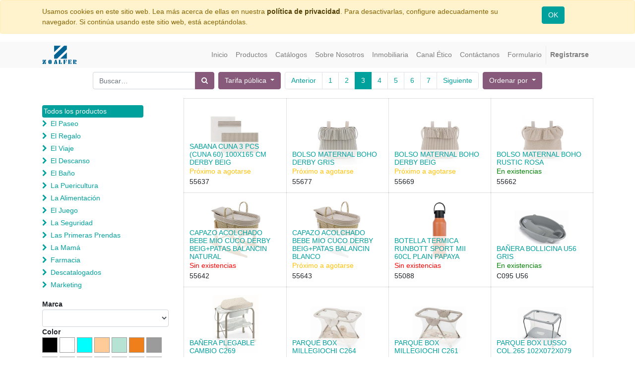

--- FILE ---
content_type: text/html; charset=utf-8
request_url: https://zoalfer.es/shop/page/3
body_size: 24548
content:

        
        <!DOCTYPE html>
        <html lang="es-ES" data-website-id="1" data-oe-company-name="ZOALFER, S.A.">
            <head>
                <meta charset="utf-8"/>
                <meta http-equiv="X-UA-Compatible" content="IE=edge,chrome=1"/>
                <meta name="viewport" content="width=device-width, initial-scale=1, user-scalable=no"/>

                <title>Tienda | Zoalfer B2b</title>
                <link type="image/x-icon" rel="shortcut icon" href="/web/image/website/1/favicon/"/>

                <script type="text/javascript">
                    var odoo = {
                        csrf_token: "c242ea5aa1a1f4ee7b27da4328ff629f1c5df82fo",
                    };
                </script>

                
            <meta name="generator" content="Odoo"/>

            
            
            
            
            
            
                
                
                
                    
                        <meta property="og:type" content="website"/>
                    
                        <meta property="og:title" content="Products | Zoalfer B2b"/>
                    
                        <meta property="og:site_name" content="ZOALFER, S.A."/>
                    
                        <meta property="og:url" content="https://zoalfer.es/shop/page/3"/>
                    
                        <meta property="og:image" content="https://zoalfer.es/web/image/res.company/1/logo"/>
                    
                
                
                
                    
                        <meta name="twitter:card" content="summary_large_image"/>
                    
                        <meta name="twitter:title" content="Products | Zoalfer B2b"/>
                    
                        <meta name="twitter:image" content="https://zoalfer.es/web/image/res.company/1/logo"/>
                    
                
            

            
            
                
                    <link rel="alternate" hreflang="es" href="https://zoalfer.es/shop/page/3"/>
                
            

            <script type="text/javascript">
                odoo.session_info = {
                    is_admin: false,
                    is_system: false,
                    is_frontend: true,
                    translationURL: '/website/translations',
                    is_website_user: true,
                    user_id: 4
                };
                
            </script>

            <link type="text/css" rel="stylesheet" href="/web/content/165795-d158b22/1/web.assets_common.0.css"/>
            <link type="text/css" rel="stylesheet" href="/web/content/239877-c939a37/1/web.assets_frontend.0.css"/>
            <link type="text/css" rel="stylesheet" href="/web/content/239878-c939a37/1/web.assets_frontend.1.css"/>
            
            
            

            <script type="text/javascript" src="/web/content/165798-d158b22/1/web.assets_common.js"></script>
            <script type="text/javascript" src="/web/content/239880-c939a37/1/web.assets_frontend.js"></script>
            
            
            
        
            </head>
            <body>
                
            
        
            
        
        
            
                
                
            
        
        
    
    

            
            
        
    
            
        <div id="wrapwrap" class="   ">
                
        
    <div id="website_cookie_notice" class="container-fluid cc-cookies alert alert-warning" role="alert">
        <div class="container">
            <div class="row">
                <div class="col-sm-10">Usamos cookies en este sitio web. Lea más acerca de ellas en nuestra <a href="/legal/privacy-policy" class="alert-link">política de privacidad</a>. Para desactivarlas, configure adecuadamente su navegador. Si continúa usando este sitio web, está aceptándolas.</div>
                <div class="col-sm-2 text-center">
                    <a class="btn btn-primary" href="#">OK</a>
                </div>
            </div>
        </div>
    </div>

    <header class=" o_affix_enabled">
                    <nav class="navbar navbar-expand-md navbar-light bg-light">
                        <div class="container">
                            <a href="/" class="navbar-brand logo">
            <span role="img" aria-label="Logo of ZOALFER, S.A." title="ZOALFER, S.A."><img src="/web/image/res.company/1/logo?unique=4c1acfa" class="img img-fluid"/></span>
        </a>
    <button type="button" class="navbar-toggler" data-toggle="collapse" data-target="#top_menu_collapse">
                                <span class="navbar-toggler-icon"></span>
                            </button>
                            <div class="collapse navbar-collapse" id="top_menu_collapse">
                                <ul class="nav navbar-nav ml-auto text-right o_menu_loading" id="top_menu">
                                    
        
            
    
    <li class="nav-item">
        <a role="menuitem" href="/" class="nav-link ">
            <span>Inicio</span>
        </a>
    </li>
    

        
            
    
    <li class="nav-item">
        <a role="menuitem" href="/shop" class="nav-link ">
            <span>Productos</span>
        </a>
    </li>
    

        
            
    
    <li class="nav-item">
        <a role="menuitem" href="/catalogos" class="nav-link ">
            <span>Catálogos</span>
        </a>
    </li>
    

        
            
    
    <li class="nav-item">
        <a role="menuitem" href="/aboutus" class="nav-link ">
            <span>Sobre Nosotros</span>
        </a>
    </li>
    

        
            
    
    <li class="nav-item">
        <a role="menuitem" href="/inmobiliaria" class="nav-link ">
            <span>Inmobiliaria</span>
        </a>
    </li>
    

        
            
    
    <li class="nav-item">
        <a role="menuitem" href="https://zoalfer.canales-eticos.com" class="nav-link ">
            <span>Canal Ético</span>
        </a>
    </li>
    

        
            
    
    <li class="nav-item">
        <a role="menuitem" href="/contactus" class="nav-link ">
            <span>Contáctanos</span>
        </a>
    </li>
    

        
            
    
    <li class="nav-item">
        <a role="menuitem" href="/contacto" class="nav-link ">
            <span>Formulario</span>
        </a>
    </li>
    

        
    
            
            <li class="nav-item divider d-none"></li> <li id="my_cart" class="nav-item d-none">
                <a href="/shop/cart" class="nav-link">
                    <i class="fa fa-shopping-cart"></i>
                    Mi Carrito <sup class="my_cart_quantity badge badge-primary"></sup>
                </a>
            </li>
        
                                    
                                
            <li class="nav-item divider"></li>
            <li class="nav-item">
                <a class="nav-link" href="/web/login">
                    <b>Registrarse</b>
                </a>
            </li>
        </ul>
                            </div>
                        </div>
                    </nav>
                </header>
                <main>
                    
            
            <div id="wrap" class="js_sale">
                <div class="oe_structure" id="oe_structure_website_sale_products_1"></div>
                <div class="container py-2 oe_website_sale">
                    <div class="products_pager form-inline justify-content-center">
                        
        <form method="get" action="/shop" class="o_website_sale_search">
            
            
    <div class="input-group">
        <input type="text" name="search" class="search-query form-control oe_search_box" placeholder="Buscar…" value=""/>
        <div class="input-group-append">
            <button type="submit" class="btn btn-secondary oe_search_button" aria-label="Búsqueda" title="Búsqueda"><i class="fa fa-search"></i></button>
        </div>
    </div>

        </form>
    
                        
        
        <div class="dropdown ml-2">
            
            <a role="button" href="#" class="dropdown-toggle btn btn-secondary" data-toggle="dropdown">
                Tarifa pública
            </a>
            <div class="dropdown-menu" role="menu">
                
                    <a role="menuitem" class="dropdown-item" href="/shop/change_pricelist/181">
                        <span class="switcher_pricelist" data-pl_id="181">PVP Recomendado</span>
                    </a>
                
                    <a role="menuitem" class="dropdown-item" href="/shop/change_pricelist/2">
                        <span class="switcher_pricelist" data-pl_id="2">Tarifa Zoalfer Mayorista</span>
                    </a>
                
            </div>
        </div>
    
                        
        <ul class=" pagination m-0 ml-2">
            <li class="page-item ">
                <a class="page-link" href="/shop/page/2">Anterior</a>
            </li>
            
                <li class="page-item "> <a class="page-link" href="/shop">1</a></li>
            
                <li class="page-item "> <a class="page-link" href="/shop/page/2">2</a></li>
            
                <li class="page-item active"> <a class="page-link" href="/shop/page/3">3</a></li>
            
                <li class="page-item "> <a class="page-link" href="/shop/page/4">4</a></li>
            
                <li class="page-item "> <a class="page-link" href="/shop/page/5">5</a></li>
            
                <li class="page-item "> <a class="page-link" href="/shop/page/6">6</a></li>
            
                <li class="page-item "> <a class="page-link" href="/shop/page/7">7</a></li>
            
            <li class="page-item ">
                <a class="page-link" href="/shop/page/4">Siguiente</a>
            </li>
        </ul>
    
            
            
            
            
            
            
            <div class="dropdown ml-2 dropdown_sorty_by">
                <a role="button" href="#" class="dropdown-toggle btn btn-secondary" data-toggle="dropdown">
                    
                        <span>Ordenar por</span>
                    
                </a>
                <div class="dropdown-menu" role="menu">
                    
                        <a role="menuitem" rel="noindex,nofollow" class="dropdown-item" href="/shop?order=list_price+desc">
                            <span>Precio de catálogo: Mayor a Menor</span>
                        </a>
                    
                        <a role="menuitem" rel="noindex,nofollow" class="dropdown-item" href="/shop?order=list_price+asc">
                            <span>Precio de catálogo: Menor a Mayor</span>
                        </a>
                    
                        <a role="menuitem" rel="noindex,nofollow" class="dropdown-item" href="/shop?order=name+asc">
                            <span>Nombre: de la A a la Z</span>
                        </a>
                    
                        <a role="menuitem" rel="noindex,nofollow" class="dropdown-item" href="/shop?order=name+desc">
                            <span>Nombre: de la Z a la A</span>
                        </a>
                    
                </div>
            </div>
        
                    </div>
                    <div class="row mt-3">
                        <div class="col-lg-3 d-none d-md-block" id="products_grid_before">
            <ul class="nav nav-pills flex-column mt16" id="o_shop_collapse_category">
                <li class="nav-item">
                    <a href="/shop" class="nav-link active o_not_editable">Todos los productos</a>
                </li>
                
                    
        <li class="nav-item">
            <i role="img" class="text-primary fa fa-chevron-right" title="Fold" aria-label="Fold"></i>
            <a href="/shop/category/el-paseo-50" class="nav-link">El Paseo</a>
            <ul class="nav nav-pills flex-column nav-hierarchy" style="display:none;">
                
                    
                        
        <li class="nav-item">
            
            <a href="/shop/category/el-paseo-trios-900" class="nav-link">Tríos</a>
            
        </li>
    
                    
                
                    
                        
        <li class="nav-item">
            
            <a href="/shop/category/el-paseo-conjuntos-silla-capazo-888" class="nav-link">Conjuntos (Silla+Capazo)</a>
            
        </li>
    
                    
                
                    
                        
        <li class="nav-item">
            
            <a href="/shop/category/el-paseo-duos-silla-grupo-0-889" class="nav-link">Dúos (Silla+Grupo 0+)</a>
            
        </li>
    
                    
                
                    
                        
        <li class="nav-item">
            <i role="img" class="text-primary fa fa-chevron-right" title="Fold" aria-label="Fold"></i>
            <a href="/shop/category/el-paseo-sillas-de-paseo-895" class="nav-link">Sillas de Paseo</a>
            <ul class="nav nav-pills flex-column nav-hierarchy" style="display:none;">
                
                    
                        
        <li class="nav-item">
            
            <a href="/shop/category/el-paseo-sillas-de-paseo-sillas-de-viaje-899" class="nav-link">Sillas de Viaje</a>
            
        </li>
    
                    
                
                    
                        
        <li class="nav-item">
            
            <a href="/shop/category/el-paseo-sillas-de-paseo-sillas-de-paraguas-898" class="nav-link">Sillas de Paraguas</a>
            
        </li>
    
                    
                
                    
                        
        <li class="nav-item">
            
            <a href="/shop/category/el-paseo-sillas-de-paseo-sillas-de-manillar-unido-897" class="nav-link">Sillas de Manillar Unido</a>
            
        </li>
    
                    
                
                    
                        
        <li class="nav-item">
            
            <a href="/shop/category/el-paseo-sillas-de-paseo-juguetes-para-el-carrito-896" class="nav-link">Juguetes para el Carrito</a>
            
        </li>
    
                    
                
            </ul>
        </li>
    
                    
                
                    
                        
        <li class="nav-item">
            
            <a href="/shop/category/el-paseo-cochecitos-y-sillas-gemelares-859" class="nav-link">Cochecitos y Sillas Gemelares</a>
            
        </li>
    
                    
                
                    
                        
        <li class="nav-item">
            <i role="img" class="text-primary fa fa-chevron-right" title="Fold" aria-label="Fold"></i>
            <a href="/shop/category/el-paseo-porteo-890" class="nav-link">Porteo</a>
            <ul class="nav nav-pills flex-column nav-hierarchy" style="display:none;">
                
                    
                        
        <li class="nav-item">
            
            <a href="/shop/category/el-paseo-porteo-mochilas-893" class="nav-link">Mochilas</a>
            
        </li>
    
                    
                
                    
                        
        <li class="nav-item">
            
            <a href="/shop/category/el-paseo-porteo-fulares-892" class="nav-link">Fulares</a>
            
        </li>
    
                    
                
                    
                        
        <li class="nav-item">
            
            <a href="/shop/category/el-paseo-porteo-complementos-del-porteo-891" class="nav-link">Complementos del Porteo</a>
            
        </li>
    
                    
                
            </ul>
        </li>
    
                    
                
                    
                        
        <li class="nav-item">
            <i role="img" class="text-primary fa fa-chevron-right" title="Fold" aria-label="Fold"></i>
            <a href="/shop/category/el-paseo-complementos-del-paseo-860" class="nav-link">Complementos del Paseo</a>
            <ul class="nav nav-pills flex-column nav-hierarchy" style="display:none;">
                
                    
                        
        <li class="nav-item">
            
            <a href="/shop/category/el-paseo-complementos-del-paseo-arnes-de-paseo-861" class="nav-link">Arnés de Paseo</a>
            
        </li>
    
                    
                
                    
                        
        <li class="nav-item">
            
            <a href="/shop/category/el-paseo-complementos-del-paseo-cambiadores-de-paseo-869" class="nav-link">Cambiadores de Paseo</a>
            
        </li>
    
                    
                
                    
                        
        <li class="nav-item">
            
            <a href="/shop/category/el-paseo-complementos-del-paseo-bolsas-de-tela-impermeables-862" class="nav-link">Bolsas de Tela Impermeables</a>
            
        </li>
    
                    
                
                    
                        
        <li class="nav-item">
            
            <a href="/shop/category/el-paseo-complementos-del-paseo-bolsas-de-transporte-863" class="nav-link">Bolsas de Transporte</a>
            
        </li>
    
                    
                
                    
                        
        <li class="nav-item">
            
            <a href="/shop/category/el-paseo-complementos-del-paseo-bolsas-y-sets-para-llevar-alimentos-864" class="nav-link">Bolsas y Sets para llevar Alimentos</a>
            
        </li>
    
                    
                
                    
                        
        <li class="nav-item">
            <i role="img" class="text-primary fa fa-chevron-right" title="Fold" aria-label="Fold"></i>
            <a href="/shop/category/el-paseo-complementos-del-paseo-bolsos-865" class="nav-link">Bolsos</a>
            <ul class="nav nav-pills flex-column nav-hierarchy" style="display:none;">
                
                    
                        
        <li class="nav-item">
            
            <a href="/shop/category/el-paseo-complementos-del-paseo-bolsos-bolsos-weekend-867" class="nav-link">Bolsos Weekend</a>
            
        </li>
    
                    
                
                    
                        
        <li class="nav-item">
            
            <a href="/shop/category/el-paseo-complementos-del-paseo-bolsos-bolsos-maternal-866" class="nav-link">Bolsos Maternal</a>
            
        </li>
    
                    
                
                    
                        
        <li class="nav-item">
            
            <a href="/shop/category/el-paseo-complementos-del-paseo-bolsos-mochilas-maternales-868" class="nav-link">Mochilas Maternales</a>
            
        </li>
    
                    
                
            </ul>
        </li>
    
                    
                
                    
                        
        <li class="nav-item">
            
            <a href="/shop/category/el-paseo-complementos-del-paseo-sombrillas-y-viseras-solares-887" class="nav-link">Sombrillas y Viseras Solares</a>
            
        </li>
    
                    
                
                    
                        
        <li class="nav-item">
            
            <a href="/shop/category/el-paseo-complementos-del-paseo-sacos-y-mantas-de-paseo-886" class="nav-link">Sacos y Mantas de Paseo</a>
            
        </li>
    
                    
                
                    
                        
        <li class="nav-item">
            
            <a href="/shop/category/el-paseo-complementos-del-paseo-portatoallitas-885" class="nav-link">Portatoallitas</a>
            
        </li>
    
                    
                
                    
                        
        <li class="nav-item">
            
            <a href="/shop/category/el-paseo-complementos-del-paseo-portadocumentos-884" class="nav-link">Portadocumentos</a>
            
        </li>
    
                    
                
                    
                        
        <li class="nav-item">
            
            <a href="/shop/category/el-paseo-complementos-del-paseo-portabiberones-883" class="nav-link">Portabiberones</a>
            
        </li>
    
                    
                
                    
                        
        <li class="nav-item">
            
            <a href="/shop/category/el-paseo-complementos-del-paseo-patinetes-882" class="nav-link">Patinetes</a>
            
        </li>
    
                    
                
                    
                        
        <li class="nav-item">
            
            <a href="/shop/category/el-paseo-complementos-del-paseo-otros-complementos-881" class="nav-link">Otros complementos</a>
            
        </li>
    
                    
                
                    
                        
        <li class="nav-item">
            
            <a href="/shop/category/el-paseo-complementos-del-paseo-organizadores-880" class="nav-link">Organizadores</a>
            
        </li>
    
                    
                
                    
                        
        <li class="nav-item">
            
            <a href="/shop/category/el-paseo-complementos-del-paseo-neveras-879" class="nav-link">Neveras</a>
            
        </li>
    
                    
                
                    
                        
        <li class="nav-item">
            
            <a href="/shop/category/el-paseo-complementos-del-paseo-neceser-878" class="nav-link">Neceser</a>
            
        </li>
    
                    
                
                    
                        
        <li class="nav-item">
            
            <a href="/shop/category/el-paseo-complementos-del-paseo-muselinas-877" class="nav-link">Muselinas</a>
            
        </li>
    
                    
                
                    
                        
        <li class="nav-item">
            
            <a href="/shop/category/el-paseo-complementos-del-paseo-mosquiteros-876" class="nav-link">Mosquiteros</a>
            
        </li>
    
                    
                
                    
                        
        <li class="nav-item">
            
            <a href="/shop/category/el-paseo-complementos-del-paseo-mosquetones-y-colgadores-875" class="nav-link">Mosquetones y Colgadores</a>
            
        </li>
    
                    
                
                    
                        
        <li class="nav-item">
            
            <a href="/shop/category/el-paseo-complementos-del-paseo-mochilas-y-bolsos-infantiles-874" class="nav-link">Mochilas y Bolsos Infantiles</a>
            
        </li>
    
                    
                
                    
                        
        <li class="nav-item">
            
            <a href="/shop/category/el-paseo-complementos-del-paseo-impermeables-873" class="nav-link">Impermeables</a>
            
        </li>
    
                    
                
                    
                        
        <li class="nav-item">
            
            <a href="/shop/category/el-paseo-complementos-del-paseo-fundas-para-grupo-o-872" class="nav-link">Fundas para Grupo O+</a>
            
        </li>
    
                    
                
                    
                        
        <li class="nav-item">
            
            <a href="/shop/category/el-paseo-complementos-del-paseo-fundas-para-grupo-1-871" class="nav-link">Fundas para Grupo 1</a>
            
        </li>
    
                    
                
                    
                        
        <li class="nav-item">
            
            <a href="/shop/category/el-paseo-complementos-del-paseo-colchonetas-de-silla-de-paseo-870" class="nav-link">Colchonetas de Silla de Paseo</a>
            
        </li>
    
                    
                
            </ul>
        </li>
    
                    
                
                    
                        
        <li class="nav-item">
            <i role="img" class="text-primary fa fa-chevron-right" title="Fold" aria-label="Fold"></i>
            <a href="/shop/category/el-paseo-al-aire-libre-843" class="nav-link">Al Aire Libre</a>
            <ul class="nav nav-pills flex-column nav-hierarchy" style="display:none;">
                
                    
                        
        <li class="nav-item">
            
            <a href="/shop/category/el-paseo-al-aire-libre-pulseras-antimareo-1019" class="nav-link">Pulseras Antimareo</a>
            
        </li>
    
                    
                
                    
                        
        <li class="nav-item">
            
            <a href="/shop/category/el-paseo-al-aire-libre-ropa-bano-spf-uv-1017" class="nav-link">Ropa Baño SPF UV</a>
            
        </li>
    
                    
                
                    
                        
        <li class="nav-item">
            
            <a href="/shop/category/el-paseo-al-aire-libre-banadores-panal-844" class="nav-link">Bañadores Pañal</a>
            
        </li>
    
                    
                
                    
                        
        <li class="nav-item">
            <i role="img" class="text-primary fa fa-chevron-right" title="Fold" aria-label="Fold"></i>
            <a href="/shop/category/el-paseo-al-aire-libre-calzado-845" class="nav-link">Calzado</a>
            <ul class="nav nav-pills flex-column nav-hierarchy" style="display:none;">
                
                    
                        
        <li class="nav-item">
            
            <a href="/shop/category/el-paseo-al-aire-libre-calzado-calcetines-846" class="nav-link">Calcetines</a>
            
        </li>
    
                    
                
            </ul>
        </li>
    
                    
                
                    
                        
        <li class="nav-item">
            
            <a href="/shop/category/el-paseo-al-aire-libre-sombreros-y-gorras-857" class="nav-link">Sombreros y Gorras</a>
            
        </li>
    
                    
                
                    
                        
        <li class="nav-item">
            <i role="img" class="text-primary fa fa-chevron-right" title="Fold" aria-label="Fold"></i>
            <a href="/shop/category/el-paseo-al-aire-libre-ropa-855" class="nav-link">Ropa</a>
            <ul class="nav nav-pills flex-column nav-hierarchy" style="display:none;">
                
                    
                        
        <li class="nav-item">
            
            <a href="/shop/category/el-paseo-al-aire-libre-ropa-manopla-856" class="nav-link">Manopla</a>
            
        </li>
    
                    
                
            </ul>
        </li>
    
                    
                
                    
                        
        <li class="nav-item">
            
            <a href="/shop/category/el-paseo-al-aire-libre-pulseras-de-identificacion-854" class="nav-link">Pulseras de Identificación</a>
            
        </li>
    
                    
                
                    
                        
        <li class="nav-item">
            
            <a href="/shop/category/el-paseo-al-aire-libre-mascarillas-y-pantallas-853" class="nav-link">Mascarillas y Pantallas</a>
            
        </li>
    
                    
                
                    
                        
        <li class="nav-item">
            
            <a href="/shop/category/el-paseo-al-aire-libre-gafas-de-sol-852" class="nav-link">Gafas de Sol</a>
            
        </li>
    
                    
                
                    
                        
        <li class="nav-item">
            
            <a href="/shop/category/el-paseo-al-aire-libre-flotadores-y-escarpines-851" class="nav-link">Flotadores y Escarpines</a>
            
        </li>
    
                    
                
                    
                        
        <li class="nav-item">
            <i role="img" class="text-primary fa fa-chevron-right" title="Fold" aria-label="Fold"></i>
            <a href="/shop/category/el-paseo-al-aire-libre-cosmetica-848" class="nav-link">Cosmética</a>
            <ul class="nav nav-pills flex-column nav-hierarchy" style="display:none;">
                
                    
                        
        <li class="nav-item">
            
            <a href="/shop/category/el-paseo-al-aire-libre-cosmetica-anti-mosquitos-849" class="nav-link">Anti-Mosquitos</a>
            
        </li>
    
                    
                
                    
                        
        <li class="nav-item">
            
            <a href="/shop/category/el-paseo-al-aire-libre-cosmetica-proteccion-solar-850" class="nav-link">Protección Solar</a>
            
        </li>
    
                    
                
            </ul>
        </li>
    
                    
                
                    
                        
        <li class="nav-item">
            
            <a href="/shop/category/el-paseo-al-aire-libre-complementos-para-playa-847" class="nav-link">Complementos para Playa</a>
            
        </li>
    
                    
                
            </ul>
        </li>
    
                    
                
                    
                        
        <li class="nav-item">
            
            <a href="/shop/category/el-paseo-repuestos-894" class="nav-link">Repuestos</a>
            
        </li>
    
                    
                
            </ul>
        </li>
    
                
                    
        <li class="nav-item">
            <i role="img" class="text-primary fa fa-chevron-right" title="Fold" aria-label="Fold"></i>
            <a href="/shop/category/el-regalo-1012" class="nav-link">El Regalo</a>
            <ul class="nav nav-pills flex-column nav-hierarchy" style="display:none;">
                
                    
                        
        <li class="nav-item">
            
            <a href="/shop/category/el-regalo-sets-de-regalo-1013" class="nav-link">Sets de Regalo</a>
            
        </li>
    
                    
                
            </ul>
        </li>
    
                
                    
        <li class="nav-item">
            <i role="img" class="text-primary fa fa-chevron-right" title="Fold" aria-label="Fold"></i>
            <a href="/shop/category/el-viaje-52" class="nav-link">El Viaje</a>
            <ul class="nav nav-pills flex-column nav-hierarchy" style="display:none;">
                
                    
                        
        <li class="nav-item">
            <i role="img" class="text-primary fa fa-chevron-right" title="Fold" aria-label="Fold"></i>
            <a href="/shop/category/el-viaje-automovil-902" class="nav-link">Automóvil</a>
            <ul class="nav nav-pills flex-column nav-hierarchy" style="display:none;">
                
                    
                        
        <li class="nav-item">
            
            <a href="/shop/category/el-viaje-automovil-alquiler-903" class="nav-link">Alquiler</a>
            
        </li>
    
                    
                
                    
                        
        <li class="nav-item">
            
            <a href="/shop/category/el-viaje-automovil-bases-isofix-904" class="nav-link">Bases Isofix</a>
            
        </li>
    
                    
                
                    
                        
        <li class="nav-item">
            
            <a href="/shop/category/el-viaje-automovil-grupo-0-0-13kg-907" class="nav-link">Grupo 0+ (0-13kg)</a>
            
        </li>
    
                    
                
                    
                        
        <li class="nav-item">
            
            <a href="/shop/category/el-viaje-automovil-grupo-i-9-18kg-911" class="nav-link">Grupo I (9-18kg)</a>
            
        </li>
    
                    
                
                    
                        
        <li class="nav-item">
            
            <a href="/shop/category/el-viaje-automovil-grupo-0-i-0-18kg-908" class="nav-link">Grupo 0/I (0-18kg)</a>
            
        </li>
    
                    
                
                    
                        
        <li class="nav-item">
            
            <a href="/shop/category/el-viaje-automovil-grupo-0-i-ii-0-25kg-909" class="nav-link">Grupo 0/I/II (0-25Kg)</a>
            
        </li>
    
                    
                
                    
                        
        <li class="nav-item">
            
            <a href="/shop/category/el-viaje-automovil-grupo-0-i-ii-iii-0-36kg-910" class="nav-link">Grupo 0/I/II/III (0-36Kg)</a>
            
        </li>
    
                    
                
                    
                        
        <li class="nav-item">
            
            <a href="/shop/category/el-viaje-automovil-grupo-i-ii-9-25kg-912" class="nav-link">Grupo I/II (9-25Kg)</a>
            
        </li>
    
                    
                
                    
                        
        <li class="nav-item">
            
            <a href="/shop/category/el-viaje-automovil-grupo-i-ii-iii-9-36-kg-913" class="nav-link">Grupo I/II/III (9-36 Kg)</a>
            
        </li>
    
                    
                
                    
                        
        <li class="nav-item">
            
            <a href="/shop/category/el-viaje-automovil-grupo-ii-iii-15-36-kg-914" class="nav-link">Grupo II/III (15-36 Kg)</a>
            
        </li>
    
                    
                
                    
                        
        <li class="nav-item">
            
            <a href="/shop/category/el-viaje-automovil-espejos-de-supervision-906" class="nav-link">Espejos de Supervisión</a>
            
        </li>
    
                    
                
                    
                        
        <li class="nav-item">
            <i role="img" class="text-primary fa fa-chevron-right" title="Fold" aria-label="Fold"></i>
            <a href="/shop/category/el-viaje-automovil-complementos-905" class="nav-link">Complementos</a>
            <ul class="nav nav-pills flex-column nav-hierarchy" style="display:none;">
                
                    
                        
        <li class="nav-item">
            
            <a href="/shop/category/el-viaje-automovil-complementos-cojines-de-viaje-1015" class="nav-link">Cojines de Viaje</a>
            
        </li>
    
                    
                
            </ul>
        </li>
    
                    
                
            </ul>
        </li>
    
                    
                
                    
                        
        <li class="nav-item">
            
            <a href="/shop/category/el-viaje-bicicleta-916" class="nav-link">Bicicleta</a>
            
        </li>
    
                    
                
                    
                        
        <li class="nav-item">
            
            <a href="/shop/category/el-viaje-avion-915" class="nav-link">Avión</a>
            
        </li>
    
                    
                
                    
                        
        <li class="nav-item">
            
            <a href="/shop/category/el-viaje-cunas-de-viaje-917" class="nav-link">Cunas de Viaje</a>
            
        </li>
    
                    
                
                    
                        
        <li class="nav-item">
            
            <a href="/shop/category/el-viaje-tronas-portatiles-919" class="nav-link">Tronas Portátiles</a>
            
        </li>
    
                    
                
                    
                        
        <li class="nav-item">
            
            <a href="/shop/category/el-viaje-otros-918" class="nav-link">Otros</a>
            
        </li>
    
                    
                
            </ul>
        </li>
    
                
                    
        <li class="nav-item">
            <i role="img" class="text-primary fa fa-chevron-right" title="Fold" aria-label="Fold"></i>
            <a href="/shop/category/el-descanso-48" class="nav-link">El Descanso</a>
            <ul class="nav nav-pills flex-column nav-hierarchy" style="display:none;">
                
                    
                        
        <li class="nav-item">
            <i role="img" class="text-primary fa fa-chevron-right" title="Fold" aria-label="Fold"></i>
            <a href="/shop/category/el-descanso-cunas-769" class="nav-link">Cunas</a>
            <ul class="nav nav-pills flex-column nav-hierarchy" style="display:none;">
                
                    
                        
        <li class="nav-item">
            <i role="img" class="text-primary fa fa-chevron-right" title="Fold" aria-label="Fold"></i>
            <a href="/shop/category/el-descanso-cunas-cunas-convertibles-773" class="nav-link">Cunas Convertibles</a>
            <ul class="nav nav-pills flex-column nav-hierarchy" style="display:none;">
                
                    
                        
        <li class="nav-item">
            
            <a href="/shop/category/el-descanso-cunas-cunas-convertibles-sabanas-130x80-774" class="nav-link">Sábanas 130x80</a>
            
        </li>
    
                    
                
            </ul>
        </li>
    
                    
                
                    
                        
        <li class="nav-item">
            
            <a href="/shop/category/el-descanso-cunas-cunas-colecho-120x60-772" class="nav-link">Cunas Colecho 120x60</a>
            
        </li>
    
                    
                
                    
                        
        <li class="nav-item">
            
            <a href="/shop/category/el-descanso-cunas-cunas-cama-140x70-771" class="nav-link">Cunas Cama 140x70</a>
            
        </li>
    
                    
                
                    
                        
        <li class="nav-item">
            
            <a href="/shop/category/el-descanso-cunas-cunas-120x60-770" class="nav-link">Cunas 120x60</a>
            
        </li>
    
                    
                
            </ul>
        </li>
    
                    
                
                    
                        
        <li class="nav-item">
            <i role="img" class="text-primary fa fa-chevron-right" title="Fold" aria-label="Fold"></i>
            <a href="/shop/category/el-descanso-minicunas-777" class="nav-link">Minicunas</a>
            <ul class="nav nav-pills flex-column nav-hierarchy" style="display:none;">
                
                    
                        
        <li class="nav-item">
            
            <a href="/shop/category/el-descanso-minicunas-minicunas-colecho-779" class="nav-link">Minicunas Colecho</a>
            
        </li>
    
                    
                
                    
                        
        <li class="nav-item">
            
            <a href="/shop/category/el-descanso-minicunas-minicunas-778" class="nav-link">Minicunas</a>
            
        </li>
    
                    
                
            </ul>
        </li>
    
                    
                
                    
                        
        <li class="nav-item">
            <i role="img" class="text-primary fa fa-chevron-right" title="Fold" aria-label="Fold"></i>
            <a href="/shop/category/el-descanso-mobiliario-780" class="nav-link">Mobiliario</a>
            <ul class="nav nav-pills flex-column nav-hierarchy" style="display:none;">
                
                    
                        
        <li class="nav-item">
            
            <a href="/shop/category/el-descanso-mobiliario-percheros-784" class="nav-link">Percheros</a>
            
        </li>
    
                    
                
                    
                        
        <li class="nav-item">
            
            <a href="/shop/category/el-descanso-mobiliario-otros-complementos-783" class="nav-link">Otros complementos</a>
            
        </li>
    
                    
                
                    
                        
        <li class="nav-item">
            
            <a href="/shop/category/el-descanso-mobiliario-comodas-y-armarios-782" class="nav-link">Cómodas y Armarios</a>
            
        </li>
    
                    
                
                    
                        
        <li class="nav-item">
            
            <a href="/shop/category/el-descanso-mobiliario-armarios-781" class="nav-link">Armarios</a>
            
        </li>
    
                    
                
            </ul>
        </li>
    
                    
                
                    
                        
        <li class="nav-item">
            
            <a href="/shop/category/el-descanso-nidos-de-cuna-785" class="nav-link">Nidos de Cuna</a>
            
        </li>
    
                    
                
                    
                        
        <li class="nav-item">
            <i role="img" class="text-primary fa fa-chevron-right" title="Fold" aria-label="Fold"></i>
            <a href="/shop/category/el-descanso-ajuar-de-dormitorio-726" class="nav-link">Ajuar de Dormitorio</a>
            <ul class="nav nav-pills flex-column nav-hierarchy" style="display:none;">
                
                    
                        
        <li class="nav-item">
            
            <a href="/shop/category/el-descanso-ajuar-de-dormitorio-almohadas-727" class="nav-link">Almohadas</a>
            
        </li>
    
                    
                
                    
                        
        <li class="nav-item">
            
            <a href="/shop/category/el-descanso-ajuar-de-dormitorio-amigos-nocturnos-y-dulce-compania-728" class="nav-link">Amigos nocturnos y Dulce Compañía</a>
            
        </li>
    
                    
                
                    
                        
        <li class="nav-item">
            <i role="img" class="text-primary fa fa-chevron-right" title="Fold" aria-label="Fold"></i>
            <a href="/shop/category/el-descanso-ajuar-de-dormitorio-cuna-de-140x70-752" class="nav-link">Cuna de 140x70</a>
            <ul class="nav nav-pills flex-column nav-hierarchy" style="display:none;">
                
                    
                        
        <li class="nav-item">
            
            <a href="/shop/category/el-descanso-ajuar-de-dormitorio-cuna-de-140x70-ropa-para-cuna-140x70-755" class="nav-link">Ropa para Cuna 140x70</a>
            
        </li>
    
                    
                
                    
                        
        <li class="nav-item">
            
            <a href="/shop/category/el-descanso-ajuar-de-dormitorio-cuna-de-140x70-juegos-de-sabana-de-cuna-140x70-754" class="nav-link">Juegos de Sábana de Cuna 140x70</a>
            
        </li>
    
                    
                
                    
                        
        <li class="nav-item">
            
            <a href="/shop/category/el-descanso-ajuar-de-dormitorio-cuna-de-140x70-colchas-y-sacos-753" class="nav-link">Colchas y Sacos</a>
            
        </li>
    
                    
                
                    
                        
        <li class="nav-item">
            
            <a href="/shop/category/el-descanso-ajuar-de-dormitorio-cuna-de-140x70-sabanas-de-cuna-140x70-756" class="nav-link">Sábanas de Cuna 140x70</a>
            
        </li>
    
                    
                
            </ul>
        </li>
    
                    
                
                    
                        
        <li class="nav-item">
            <i role="img" class="text-primary fa fa-chevron-right" title="Fold" aria-label="Fold"></i>
            <a href="/shop/category/el-descanso-ajuar-de-dormitorio-cama-junior-729" class="nav-link">Cama Junior</a>
            <ul class="nav nav-pills flex-column nav-hierarchy" style="display:none;">
                
                    
                        
        <li class="nav-item">
            
            <a href="/shop/category/el-descanso-ajuar-de-dormitorio-cama-junior-sabanas-junior-730" class="nav-link">Sábanas Junior</a>
            
        </li>
    
                    
                
            </ul>
        </li>
    
                    
                
                    
                        
        <li class="nav-item">
            
            <a href="/shop/category/el-descanso-ajuar-de-dormitorio-ordenacion-765" class="nav-link">Ordenación</a>
            
        </li>
    
                    
                
                    
                        
        <li class="nav-item">
            <i role="img" class="text-primary fa fa-chevron-right" title="Fold" aria-label="Fold"></i>
            <a href="/shop/category/el-descanso-ajuar-de-dormitorio-cambiadores-731" class="nav-link">Cambiadores</a>
            <ul class="nav nav-pills flex-column nav-hierarchy" style="display:none;">
                
                    
                        
        <li class="nav-item">
            
            <a href="/shop/category/el-descanso-ajuar-de-dormitorio-cambiadores-cambiadores-de-pared-732" class="nav-link">Cambiadores de Pared</a>
            
        </li>
    
                    
                
            </ul>
        </li>
    
                    
                
                    
                        
        <li class="nav-item">
            
            <a href="/shop/category/el-descanso-ajuar-de-dormitorio-canastillas-733" class="nav-link">Canastillas</a>
            
        </li>
    
                    
                
                    
                        
        <li class="nav-item">
            
            <a href="/shop/category/el-descanso-ajuar-de-dormitorio-protectores-de-colchon-767" class="nav-link">Protectores de Colchón</a>
            
        </li>
    
                    
                
                    
                        
        <li class="nav-item">
            <i role="img" class="text-primary fa fa-chevron-right" title="Fold" aria-label="Fold"></i>
            <a href="/shop/category/el-descanso-ajuar-de-dormitorio-capazos-734" class="nav-link">Capazos</a>
            <ul class="nav nav-pills flex-column nav-hierarchy" style="display:none;">
                
                    
                        
        <li class="nav-item">
            
            <a href="/shop/category/el-descanso-ajuar-de-dormitorio-capazos-sabanas-de-capazo-735" class="nav-link">Sábanas de Capazo</a>
            
        </li>
    
                    
                
            </ul>
        </li>
    
                    
                
                    
                        
        <li class="nav-item">
            <i role="img" class="text-primary fa fa-chevron-right" title="Fold" aria-label="Fold"></i>
            <a href="/shop/category/el-descanso-ajuar-de-dormitorio-cuna-de-120x60-749" class="nav-link">Cuna de 120x60</a>
            <ul class="nav nav-pills flex-column nav-hierarchy" style="display:none;">
                
                    
                        
        <li class="nav-item">
            
            <a href="/shop/category/el-descanso-ajuar-de-dormitorio-cuna-de-120x60-sabanas-de-cuna-120x60-751" class="nav-link">Sábanas de Cuna 120x60</a>
            
        </li>
    
                    
                
                    
                        
        <li class="nav-item">
            
            <a href="/shop/category/el-descanso-ajuar-de-dormitorio-cuna-de-120x60-ropa-para-cuna-120x60-750" class="nav-link">Ropa para Cuna 120x60</a>
            
        </li>
    
                    
                
            </ul>
        </li>
    
                    
                
                    
                        
        <li class="nav-item">
            <i role="img" class="text-primary fa fa-chevron-right" title="Fold" aria-label="Fold"></i>
            <a href="/shop/category/el-descanso-ajuar-de-dormitorio-minicunas-761" class="nav-link">Minicunas</a>
            <ul class="nav nav-pills flex-column nav-hierarchy" style="display:none;">
                
                    
                        
        <li class="nav-item">
            
            <a href="/shop/category/el-descanso-ajuar-de-dormitorio-minicunas-sabanas-de-minicuna-764" class="nav-link">Sábanas de Minicuna</a>
            
        </li>
    
                    
                
                    
                        
        <li class="nav-item">
            
            <a href="/shop/category/el-descanso-ajuar-de-dormitorio-minicunas-ropa-de-cuna-763" class="nav-link">Ropa de Cuna</a>
            
        </li>
    
                    
                
                    
                        
        <li class="nav-item">
            
            <a href="/shop/category/el-descanso-ajuar-de-dormitorio-minicunas-colchas-y-sacos-de-minicunas-762" class="nav-link">Colchas y Sacos de Minicunas</a>
            
        </li>
    
                    
                
            </ul>
        </li>
    
                    
                
                    
                        
        <li class="nav-item">
            <i role="img" class="text-primary fa fa-chevron-right" title="Fold" aria-label="Fold"></i>
            <a href="/shop/category/el-descanso-ajuar-de-dormitorio-carruseles-y-lamparas-736" class="nav-link">Carruseles y Lámparas</a>
            <ul class="nav nav-pills flex-column nav-hierarchy" style="display:none;">
                
                    
                        
        <li class="nav-item">
            
            <a href="/shop/category/el-descanso-ajuar-de-dormitorio-carruseles-y-lamparas-lamparas-de-compania-738" class="nav-link">Lámparas de Compañía</a>
            
        </li>
    
                    
                
                    
                        
        <li class="nav-item">
            
            <a href="/shop/category/el-descanso-ajuar-de-dormitorio-carruseles-y-lamparas-carruseles-de-cuna-737" class="nav-link">Carruseles de Cuna</a>
            
        </li>
    
                    
                
                    
                        
        <li class="nav-item">
            
            <a href="/shop/category/el-descanso-ajuar-de-dormitorio-carruseles-y-lamparas-proyectores-739" class="nav-link">Proyectores</a>
            
        </li>
    
                    
                
            </ul>
        </li>
    
                    
                
                    
                        
        <li class="nav-item">
            
            <a href="/shop/category/el-descanso-ajuar-de-dormitorio-mantas-de-cuna-760" class="nav-link">Mantas de Cuna</a>
            
        </li>
    
                    
                
                    
                        
        <li class="nav-item">
            <i role="img" class="text-primary fa fa-chevron-right" title="Fold" aria-label="Fold"></i>
            <a href="/shop/category/el-descanso-ajuar-de-dormitorio-colchones-741" class="nav-link">Colchones</a>
            <ul class="nav nav-pills flex-column nav-hierarchy" style="display:none;">
                
                    
                        
        <li class="nav-item">
            
            <a href="/shop/category/el-descanso-ajuar-de-dormitorio-colchones-colchones-de-cuna-cama-140x70-745" class="nav-link">Colchones de Cuna Cama 140x70</a>
            
        </li>
    
                    
                
                    
                        
        <li class="nav-item">
            
            <a href="/shop/category/el-descanso-ajuar-de-dormitorio-colchones-colchones-de-cuna-120x60-744" class="nav-link">Colchones de Cuna 120x60</a>
            
        </li>
    
                    
                
                    
                        
        <li class="nav-item">
            
            <a href="/shop/category/el-descanso-ajuar-de-dormitorio-colchones-colchones-de-cochecito-743" class="nav-link">Colchones de Cochecito</a>
            
        </li>
    
                    
                
                    
                        
        <li class="nav-item">
            
            <a href="/shop/category/el-descanso-ajuar-de-dormitorio-colchones-colchones-de-capazo-742" class="nav-link">Colchones de Capazo</a>
            
        </li>
    
                    
                
                    
                        
        <li class="nav-item">
            
            <a href="/shop/category/el-descanso-ajuar-de-dormitorio-colchones-otras-medidas-748" class="nav-link">Otras medidas</a>
            
        </li>
    
                    
                
                    
                        
        <li class="nav-item">
            
            <a href="/shop/category/el-descanso-ajuar-de-dormitorio-colchones-colchones-de-minicuna-747" class="nav-link">Colchones de Minicuna</a>
            
        </li>
    
                    
                
                    
                        
        <li class="nav-item">
            
            <a href="/shop/category/el-descanso-ajuar-de-dormitorio-colchones-colchones-de-cuna-de-viaje-746" class="nav-link">Colchones de Cuna de Viaje</a>
            
        </li>
    
                    
                
            </ul>
        </li>
    
                    
                
                    
                        
        <li class="nav-item">
            
            <a href="/shop/category/el-descanso-ajuar-de-dormitorio-protector-de-cuna-766" class="nav-link">Protector de Cuna</a>
            
        </li>
    
                    
                
                    
                        
        <li class="nav-item">
            
            <a href="/shop/category/el-descanso-ajuar-de-dormitorio-mantas-de-capazo-759" class="nav-link">Mantas de Capazo</a>
            
        </li>
    
                    
                
                    
                        
        <li class="nav-item">
            
            <a href="/shop/category/el-descanso-ajuar-de-dormitorio-colchas-de-cama-190x90-740" class="nav-link">Colchas de Cama 190x90</a>
            
        </li>
    
                    
                
                    
                        
        <li class="nav-item">
            
            <a href="/shop/category/el-descanso-ajuar-de-dormitorio-doseles-de-cuna-758" class="nav-link">Doseles de Cuna</a>
            
        </li>
    
                    
                
                    
                        
        <li class="nav-item">
            
            <a href="/shop/category/el-descanso-ajuar-de-dormitorio-cunas-757" class="nav-link">Cuñas</a>
            
        </li>
    
                    
                
            </ul>
        </li>
    
                    
                
                    
                        
        <li class="nav-item">
            
            <a href="/shop/category/el-descanso-sillones-de-lactancia-787" class="nav-link">Sillones de Lactancia</a>
            
        </li>
    
                    
                
                    
                        
        <li class="nav-item">
            
            <a href="/shop/category/el-descanso-repuestos-786" class="nav-link">Repuestos</a>
            
        </li>
    
                    
                
                    
                        
        <li class="nav-item">
            
            <a href="/shop/category/el-descanso-juego-de-colcha-y-protector-cuna-120x60-776" class="nav-link">Juego de Colcha y Protector Cuna 120x60</a>
            
        </li>
    
                    
                
                    
                        
        <li class="nav-item">
            <i role="img" class="text-primary fa fa-chevron-right" title="Fold" aria-label="Fold"></i>
            <a href="/shop/category/el-descanso-decoracion-775" class="nav-link">Decoración</a>
            <ul class="nav nav-pills flex-column nav-hierarchy" style="display:none;">
                
                    
                        
        <li class="nav-item">
            
            <a href="/shop/category/el-descanso-decoracion-perfumes-y-mikados-1018" class="nav-link">Perfumes y Mikados</a>
            
        </li>
    
                    
                
            </ul>
        </li>
    
                    
                
                    
                        
        <li class="nav-item">
            
            <a href="/shop/category/el-descanso-capazos-768" class="nav-link">Capazos</a>
            
        </li>
    
                    
                
            </ul>
        </li>
    
                
                    
        <li class="nav-item">
            <i role="img" class="text-primary fa fa-chevron-right" title="Fold" aria-label="Fold"></i>
            <a href="/shop/category/el-bano-47" class="nav-link">El Baño</a>
            <ul class="nav nav-pills flex-column nav-hierarchy" style="display:none;">
                
                    
                        
        <li class="nav-item">
            <i role="img" class="text-primary fa fa-chevron-right" title="Fold" aria-label="Fold"></i>
            <a href="/shop/category/el-bano-ajuar-para-el-bano-706" class="nav-link">Ajuar para el Baño</a>
            <ul class="nav nav-pills flex-column nav-hierarchy" style="display:none;">
                
                    
                        
        <li class="nav-item">
            
            <a href="/shop/category/el-bano-ajuar-para-el-bano-capas-de-bano-707" class="nav-link">Capas de Baño</a>
            
        </li>
    
                    
                
                    
                        
        <li class="nav-item">
            
            <a href="/shop/category/el-bano-ajuar-para-el-bano-esponjas-de-bano-709" class="nav-link">Esponjas de Baño</a>
            
        </li>
    
                    
                
                    
                        
        <li class="nav-item">
            
            <a href="/shop/category/el-bano-ajuar-para-el-bano-toallas-714" class="nav-link">Toallas</a>
            
        </li>
    
                    
                
                    
                        
        <li class="nav-item">
            
            <a href="/shop/category/el-bano-ajuar-para-el-bano-termometros-de-bano-713" class="nav-link">Termómetros de Baño</a>
            
        </li>
    
                    
                
                    
                        
        <li class="nav-item">
            
            <a href="/shop/category/el-bano-ajuar-para-el-bano-sets-de-bano-712" class="nav-link">Sets de Baño</a>
            
        </li>
    
                    
                
                    
                        
        <li class="nav-item">
            
            <a href="/shop/category/el-bano-ajuar-para-el-bano-contenedores-de-panales-708" class="nav-link">Contenedores de Pañales</a>
            
        </li>
    
                    
                
                    
                        
        <li class="nav-item">
            
            <a href="/shop/category/el-bano-ajuar-para-el-bano-juguetes-de-bano-710" class="nav-link">Juguetes de Baño</a>
            
        </li>
    
                    
                
                    
                        
        <li class="nav-item">
            
            <a href="/shop/category/el-bano-ajuar-para-el-bano-otros-complementos-711" class="nav-link">Otros complementos</a>
            
        </li>
    
                    
                
            </ul>
        </li>
    
                    
                
                    
                        
        <li class="nav-item">
            
            <a href="/shop/category/el-bano-anillos-de-bano-715" class="nav-link">Anillos de Baño</a>
            
        </li>
    
                    
                
                    
                        
        <li class="nav-item">
            
            <a href="/shop/category/el-bano-baneras-plegables-718" class="nav-link">Bañeras Plegables</a>
            
        </li>
    
                    
                
                    
                        
        <li class="nav-item">
            
            <a href="/shop/category/el-bano-baneras-con-cambiador-719" class="nav-link">Bañeras con Cambiador</a>
            
        </li>
    
                    
                
                    
                        
        <li class="nav-item">
            
            <a href="/shop/category/el-bano-hamacas-para-banera-720" class="nav-link">Hamacas para Bañera</a>
            
        </li>
    
                    
                
                    
                        
        <li class="nav-item">
            
            <a href="/shop/category/el-bano-taburete-alzador-725" class="nav-link">Taburete Alzador</a>
            
        </li>
    
                    
                
                    
                        
        <li class="nav-item">
            
            <a href="/shop/category/el-bano-soportes-para-banera-724" class="nav-link">Soportes para Bañera</a>
            
        </li>
    
                    
                
                    
                        
        <li class="nav-item">
            
            <a href="/shop/category/el-bano-reductores-de-wc-723" class="nav-link">Reductores de WC</a>
            
        </li>
    
                    
                
                    
                        
        <li class="nav-item">
            
            <a href="/shop/category/el-bano-orinales-722" class="nav-link">Orinales</a>
            
        </li>
    
                    
                
                    
                        
        <li class="nav-item">
            
            <a href="/shop/category/el-bano-muebles-banera-721" class="nav-link">Muebles Bañera</a>
            
        </li>
    
                    
                
                    
                        
        <li class="nav-item">
            
            <a href="/shop/category/el-bano-baneras-716" class="nav-link">Bañeras</a>
            
        </li>
    
                    
                
                    
                        
        <li class="nav-item">
            
            <a href="/shop/category/el-bano-baneras-anticolicos-717" class="nav-link">Bañeras Anticólicos</a>
            
        </li>
    
                    
                
            </ul>
        </li>
    
                
                    
        <li class="nav-item">
            <i role="img" class="text-primary fa fa-chevron-right" title="Fold" aria-label="Fold"></i>
            <a href="/shop/category/la-puericultura-57" class="nav-link">La Puericultura</a>
            <ul class="nav nav-pills flex-column nav-hierarchy" style="display:none;">
                
                    
                        
        <li class="nav-item">
            <i role="img" class="text-primary fa fa-chevron-right" title="Fold" aria-label="Fold"></i>
            <a href="/shop/category/la-puericultura-biberones-959" class="nav-link">Biberones</a>
            <ul class="nav nav-pills flex-column nav-hierarchy" style="display:none;">
                
                    
                        
        <li class="nav-item">
            
            <a href="/shop/category/la-puericultura-biberones-accesorios-960" class="nav-link">Accesorios</a>
            
        </li>
    
                    
                
                    
                        
        <li class="nav-item">
            
            <a href="/shop/category/la-puericultura-biberones-biberones-libres-de-bpa-961" class="nav-link">Biberones (Libres de BPA)</a>
            
        </li>
    
                    
                
                    
                        
        <li class="nav-item">
            
            <a href="/shop/category/la-puericultura-biberones-biberones-de-acero-962" class="nav-link">Biberones de Acero</a>
            
        </li>
    
                    
                
                    
                        
        <li class="nav-item">
            
            <a href="/shop/category/la-puericultura-biberones-biberones-de-cristal-963" class="nav-link">Biberones de Cristal</a>
            
        </li>
    
                    
                
                    
                        
        <li class="nav-item">
            
            <a href="/shop/category/la-puericultura-biberones-escurridor-de-biberones-964" class="nav-link">Escurridor de Biberones</a>
            
        </li>
    
                    
                
            </ul>
        </li>
    
                    
                
                    
                        
        <li class="nav-item">
            <i role="img" class="text-primary fa fa-chevron-right" title="Fold" aria-label="Fold"></i>
            <a href="/shop/category/la-puericultura-chupetes-965" class="nav-link">Chupetes</a>
            <ul class="nav nav-pills flex-column nav-hierarchy" style="display:none;">
                
                    
                        
        <li class="nav-item">
            <i role="img" class="text-primary fa fa-chevron-right" title="Fold" aria-label="Fold"></i>
            <a href="/shop/category/la-puericultura-chupetes-accesorios-para-chupetes-966" class="nav-link">Accesorios para Chupetes</a>
            <ul class="nav nav-pills flex-column nav-hierarchy" style="display:none;">
                
                    
                        
        <li class="nav-item">
            
            <a href="/shop/category/la-puericultura-chupetes-accesorios-para-chupetes-cintas-para-chupetes-967" class="nav-link">Cintas para chupetes</a>
            
        </li>
    
                    
                
                    
                        
        <li class="nav-item">
            
            <a href="/shop/category/la-puericultura-chupetes-accesorios-para-chupetes-portachupetes-968" class="nav-link">Portachupetes</a>
            
        </li>
    
                    
                
            </ul>
        </li>
    
                    
                
                    
                        
        <li class="nav-item">
            
            <a href="/shop/category/la-puericultura-chupetes-chupetes-de-latex-969" class="nav-link">Chupetes de Látex</a>
            
        </li>
    
                    
                
                    
                        
        <li class="nav-item">
            
            <a href="/shop/category/la-puericultura-chupetes-chupetes-de-silicona-970" class="nav-link">Chupetes de Silicona</a>
            
        </li>
    
                    
                
            </ul>
        </li>
    
                    
                
                    
                        
        <li class="nav-item">
            
            <a href="/shop/category/la-puericultura-dosificadores-de-leche-990" class="nav-link">Dosificadores de Leche</a>
            
        </li>
    
                    
                
                    
                        
        <li class="nav-item">
            
            <a href="/shop/category/la-puericultura-escucha-sus-latidos-991" class="nav-link">Escucha sus Latidos</a>
            
        </li>
    
                    
                
                    
                        
        <li class="nav-item">
            
            <a href="/shop/category/la-puericultura-mordedores-992" class="nav-link">Mordedores</a>
            
        </li>
    
                    
                
                    
                        
        <li class="nav-item">
            
            <a href="/shop/category/la-puericultura-tetinas-993" class="nav-link">Tetinas</a>
            
        </li>
    
                    
                
                    
                        
        <li class="nav-item">
            <i role="img" class="text-primary fa fa-chevron-right" title="Fold" aria-label="Fold"></i>
            <a href="/shop/category/la-puericultura-cosmetica-para-el-bebe-971" class="nav-link">Cosmética para el Bebé</a>
            <ul class="nav nav-pills flex-column nav-hierarchy" style="display:none;">
                
                    
                        
        <li class="nav-item">
            
            <a href="/shop/category/la-puericultura-cosmetica-para-el-bebe-cosmetica-972" class="nav-link">Cosmética</a>
            
        </li>
    
                    
                
            </ul>
        </li>
    
                    
                
                    
                        
        <li class="nav-item">
            <i role="img" class="text-primary fa fa-chevron-right" title="Fold" aria-label="Fold"></i>
            <a href="/shop/category/la-puericultura-cuidado-dental-973" class="nav-link">Cuidado Dental</a>
            <ul class="nav nav-pills flex-column nav-hierarchy" style="display:none;">
                
                    
                        
        <li class="nav-item">
            
            <a href="/shop/category/la-puericultura-cuidado-dental-cepillos-de-dientes-974" class="nav-link">Cepillos de Dientes</a>
            
        </li>
    
                    
                
                    
                        
        <li class="nav-item">
            
            <a href="/shop/category/la-puericultura-cuidado-dental-masajeadores-975" class="nav-link">Masajeadores</a>
            
        </li>
    
                    
                
                    
                        
        <li class="nav-item">
            
            <a href="/shop/category/la-puericultura-cuidado-dental-otros-complementos-976" class="nav-link">Otros Complementos</a>
            
        </li>
    
                    
                
                    
                        
        <li class="nav-item">
            
            <a href="/shop/category/la-puericultura-cuidado-dental-pastas-de-dientes-977" class="nav-link">Pastas de Dientes</a>
            
        </li>
    
                    
                
            </ul>
        </li>
    
                    
                
                    
                        
        <li class="nav-item">
            <i role="img" class="text-primary fa fa-chevron-right" title="Fold" aria-label="Fold"></i>
            <a href="/shop/category/la-puericultura-cuidados-del-bebe-978" class="nav-link">Cuidados del Bebé</a>
            <ul class="nav nav-pills flex-column nav-hierarchy" style="display:none;">
                
                    
                        
        <li class="nav-item">
            
            <a href="/shop/category/la-puericultura-cuidados-del-bebe-basculas-980" class="nav-link">Básculas</a>
            
        </li>
    
                    
                
                    
                        
        <li class="nav-item">
            
            <a href="/shop/category/la-puericultura-cuidados-del-bebe-cepillos-y-peines-981" class="nav-link">Cepillos y Peines</a>
            
        </li>
    
                    
                
                    
                        
        <li class="nav-item">
            
            <a href="/shop/category/la-puericultura-cuidados-del-bebe-aspiradores-nasales-979" class="nav-link">Aspiradores Nasales</a>
            
        </li>
    
                    
                
                    
                        
        <li class="nav-item">
            
            <a href="/shop/category/la-puericultura-cuidados-del-bebe-estuches-983" class="nav-link">Estuches</a>
            
        </li>
    
                    
                
                    
                        
        <li class="nav-item">
            
            <a href="/shop/category/la-puericultura-cuidados-del-bebe-humidificadores-984" class="nav-link">Humidificadores</a>
            
        </li>
    
                    
                
                    
                        
        <li class="nav-item">
            
            <a href="/shop/category/la-puericultura-cuidados-del-bebe-la-manicura-985" class="nav-link">La Manicura</a>
            
        </li>
    
                    
                
                    
                        
        <li class="nav-item">
            
            <a href="/shop/category/la-puericultura-cuidados-del-bebe-otros-cuidados-986" class="nav-link">Otros Cuidados</a>
            
        </li>
    
                    
                
                    
                        
        <li class="nav-item">
            
            <a href="/shop/category/la-puericultura-cuidados-del-bebe-panales-987" class="nav-link">Pañales</a>
            
        </li>
    
                    
                
                    
                        
        <li class="nav-item">
            
            <a href="/shop/category/la-puericultura-cuidados-del-bebe-purificadores-de-aire-988" class="nav-link">Purificadores de Aire</a>
            
        </li>
    
                    
                
                    
                        
        <li class="nav-item">
            
            <a href="/shop/category/la-puericultura-cuidados-del-bebe-termometros-989" class="nav-link">Termómetros</a>
            
        </li>
    
                    
                
                    
                        
        <li class="nav-item">
            
            <a href="/shop/category/la-puericultura-cuidados-del-bebe-cuidado-de-unas-982" class="nav-link">Cuidado de Uñas</a>
            
        </li>
    
                    
                
            </ul>
        </li>
    
                    
                
            </ul>
        </li>
    
                
                    
        <li class="nav-item">
            <i role="img" class="text-primary fa fa-chevron-right" title="Fold" aria-label="Fold"></i>
            <a href="/shop/category/la-alimentacion-55" class="nav-link">La Alimentación</a>
            <ul class="nav nav-pills flex-column nav-hierarchy" style="display:none;">
                
                    
                        
        <li class="nav-item">
            
            <a href="/shop/category/la-alimentacion-manteles-1016" class="nav-link">Manteles</a>
            
        </li>
    
                    
                
                    
                        
        <li class="nav-item">
            <i role="img" class="text-primary fa fa-chevron-right" title="Fold" aria-label="Fold"></i>
            <a href="/shop/category/la-alimentacion-tronas-949" class="nav-link">Tronas</a>
            <ul class="nav nav-pills flex-column nav-hierarchy" style="display:none;">
                
                    
                        
        <li class="nav-item">
            <i role="img" class="text-primary fa fa-chevron-right" title="Fold" aria-label="Fold"></i>
            <a href="/shop/category/la-alimentacion-tronas-tronas-y-sillas-para-comer-950" class="nav-link">Tronas y Sillas para Comer</a>
            <ul class="nav nav-pills flex-column nav-hierarchy" style="display:none;">
                
                    
                        
        <li class="nav-item">
            
            <a href="/shop/category/la-alimentacion-tronas-tronas-y-sillas-para-comer-complementos-951" class="nav-link">Complementos</a>
            
        </li>
    
                    
                
            </ul>
        </li>
    
                    
                
            </ul>
        </li>
    
                    
                
                    
                        
        <li class="nav-item">
            <i role="img" class="text-primary fa fa-chevron-right" title="Fold" aria-label="Fold"></i>
            <a href="/shop/category/la-alimentacion-electrodomesticos-932" class="nav-link">Electrodomésticos</a>
            <ul class="nav nav-pills flex-column nav-hierarchy" style="display:none;">
                
                    
                        
        <li class="nav-item">
            
            <a href="/shop/category/la-alimentacion-electrodomesticos-batidores-933" class="nav-link">Batidores</a>
            
        </li>
    
                    
                
                    
                        
        <li class="nav-item">
            
            <a href="/shop/category/la-alimentacion-electrodomesticos-calientabiberones-934" class="nav-link">Calientabiberones</a>
            
        </li>
    
                    
                
                    
                        
        <li class="nav-item">
            
            <a href="/shop/category/la-alimentacion-electrodomesticos-robots-de-cocina-938" class="nav-link">Robots de Cocina</a>
            
        </li>
    
                    
                
                    
                        
        <li class="nav-item">
            
            <a href="/shop/category/la-alimentacion-electrodomesticos-preparador-de-biberones-937" class="nav-link">Preparador de Biberones</a>
            
        </li>
    
                    
                
                    
                        
        <li class="nav-item">
            
            <a href="/shop/category/la-alimentacion-electrodomesticos-extractores-de-leche-materna-936" class="nav-link">Extractores de Leche Materna</a>
            
        </li>
    
                    
                
                    
                        
        <li class="nav-item">
            
            <a href="/shop/category/la-alimentacion-electrodomesticos-esterilizadores-935" class="nav-link">Esterilizadores</a>
            
        </li>
    
                    
                
            </ul>
        </li>
    
                    
                
                    
                        
        <li class="nav-item">
            
            <a href="/shop/category/la-alimentacion-baberos-y-bandanas-928" class="nav-link">Baberos y Bandanas</a>
            
        </li>
    
                    
                
                    
                        
        <li class="nav-item">
            <i role="img" class="text-primary fa fa-chevron-right" title="Fold" aria-label="Fold"></i>
            <a href="/shop/category/la-alimentacion-almohadas-de-lactancia-924" class="nav-link">Almohadas de Lactancia</a>
            <ul class="nav nav-pills flex-column nav-hierarchy" style="display:none;">
                
                    
                        
        <li class="nav-item">
            
            <a href="/shop/category/la-alimentacion-almohadas-de-lactancia-almohadas-de-lactancia-ergo-925" class="nav-link">Almohadas de Lactancia Ergo</a>
            
        </li>
    
                    
                
                    
                        
        <li class="nav-item">
            
            <a href="/shop/category/la-alimentacion-almohadas-de-lactancia-almohadas-de-lactancia-grande-926" class="nav-link">Almohadas de Lactancia Grande</a>
            
        </li>
    
                    
                
                    
                        
        <li class="nav-item">
            
            <a href="/shop/category/la-alimentacion-almohadas-de-lactancia-almohadas-de-lactancia-pequena-927" class="nav-link">Almohadas de Lactancia Pequeña</a>
            
        </li>
    
                    
                
            </ul>
        </li>
    
                    
                
                    
                        
        <li class="nav-item">
            
            <a href="/shop/category/la-alimentacion-botellas-termicas-930" class="nav-link">Botellas Térmicas</a>
            
        </li>
    
                    
                
                    
                        
        <li class="nav-item">
            
            <a href="/shop/category/la-alimentacion-bolsas-de-merienda-929" class="nav-link">Bolsas de Merienda</a>
            
        </li>
    
                    
                
                    
                        
        <li class="nav-item">
            
            <a href="/shop/category/la-alimentacion-cubiertos-y-cucharas-931" class="nav-link">Cubiertos y Cucharas</a>
            
        </li>
    
                    
                
                    
                        
        <li class="nav-item">
            
            <a href="/shop/category/la-alimentacion-termos-y-bolsas-isotermicas-948" class="nav-link">Termos y Bolsas Isotérmicas</a>
            
        </li>
    
                    
                
                    
                        
        <li class="nav-item">
            
            <a href="/shop/category/la-alimentacion-squeezers-947" class="nav-link">Squeezers</a>
            
        </li>
    
                    
                
                    
                        
        <li class="nav-item">
            
            <a href="/shop/category/la-alimentacion-hermeticos-y-contenedores-de-alimentos-939" class="nav-link">Herméticos y Contenedores de Alimentos</a>
            
        </li>
    
                    
                
                    
                        
        <li class="nav-item">
            
            <a href="/shop/category/la-alimentacion-sandwicheras-y-botellas-946" class="nav-link">Sandwicheras y Botellas</a>
            
        </li>
    
                    
                
                    
                        
        <li class="nav-item">
            
            <a href="/shop/category/la-alimentacion-preparacion-del-biberon-945" class="nav-link">Preparación del Biberón</a>
            
        </li>
    
                    
                
                    
                        
        <li class="nav-item">
            
            <a href="/shop/category/la-alimentacion-platos-y-boles-944" class="nav-link">Platos y Boles</a>
            
        </li>
    
                    
                
                    
                        
        <li class="nav-item">
            <i role="img" class="text-primary fa fa-chevron-right" title="Fold" aria-label="Fold"></i>
            <a href="/shop/category/la-alimentacion-lactancia-materna-940" class="nav-link">Lactancia Materna</a>
            <ul class="nav nav-pills flex-column nav-hierarchy" style="display:none;">
                
                    
                        
        <li class="nav-item">
            
            <a href="/shop/category/la-alimentacion-lactancia-materna-discos-absorbentes-943" class="nav-link">Discos Absorbentes</a>
            
        </li>
    
                    
                
                    
                        
        <li class="nav-item">
            
            <a href="/shop/category/la-alimentacion-lactancia-materna-cosmetica-942" class="nav-link">Cosmética</a>
            
        </li>
    
                    
                
                    
                        
        <li class="nav-item">
            
            <a href="/shop/category/la-alimentacion-lactancia-materna-complementos-para-la-lactancia-941" class="nav-link">Complementos para la Lactancia</a>
            
        </li>
    
                    
                
            </ul>
        </li>
    
                    
                
                    
                        
        <li class="nav-item">
            
            <a href="/shop/category/la-alimentacion-vajillas-952" class="nav-link">Vajillas</a>
            
        </li>
    
                    
                
                    
                        
        <li class="nav-item">
            
            <a href="/shop/category/la-alimentacion-vasos-y-tazas-de-aprendizaje-953" class="nav-link">Vasos y Tazas de Aprendizaje</a>
            
        </li>
    
                    
                
            </ul>
        </li>
    
                
                    
        <li class="nav-item">
            <i role="img" class="text-primary fa fa-chevron-right" title="Fold" aria-label="Fold"></i>
            <a href="/shop/category/el-juego-49" class="nav-link">El Juego</a>
            <ul class="nav nav-pills flex-column nav-hierarchy" style="display:none;">
                
                    
                        
        <li class="nav-item">
            
            <a href="/shop/category/el-juego-correpasillos-1014" class="nav-link">Correpasillos</a>
            
        </li>
    
                    
                
                    
                        
        <li class="nav-item">
            
            <a href="/shop/category/el-juego-dardos-1025" class="nav-link">Dardos</a>
            
        </li>
    
                    
                
                    
                        
        <li class="nav-item">
            
            <a href="/shop/category/el-juego-educativo-y-escolar-1020" class="nav-link">Educativo y Escolar</a>
            
        </li>
    
                    
                
                    
                        
        <li class="nav-item">
            <i role="img" class="text-primary fa fa-chevron-right" title="Fold" aria-label="Fold"></i>
            <a href="/shop/category/el-juego-juguetes-795" class="nav-link">Juguetes</a>
            <ul class="nav nav-pills flex-column nav-hierarchy" style="display:none;">
                
                    
                        
        <li class="nav-item">
            
            <a href="/shop/category/el-juego-juguetes-instrumentos-1024" class="nav-link">Instrumentos</a>
            
        </li>
    
                    
                
                    
                        
        <li class="nav-item">
            
            <a href="/shop/category/el-juego-juguetes-accesorios-para-munecas-796" class="nav-link">Accesorios para Muñecas</a>
            
        </li>
    
                    
                
                    
                        
        <li class="nav-item">
            
            <a href="/shop/category/el-juego-juguetes-apilables-797" class="nav-link">Apilables</a>
            
        </li>
    
                    
                
                    
                        
        <li class="nav-item">
            
            <a href="/shop/category/el-juego-juguetes-arco-de-juegos-798" class="nav-link">Arco de Juegos</a>
            
        </li>
    
                    
                
                    
                        
        <li class="nav-item">
            
            <a href="/shop/category/el-juego-juguetes-arrastres-799" class="nav-link">Arrastres</a>
            
        </li>
    
                    
                
                    
                        
        <li class="nav-item">
            
            <a href="/shop/category/el-juego-juguetes-cabanas-y-casetas-de-interior-800" class="nav-link">Cabañas y Casetas de interior</a>
            
        </li>
    
                    
                
                    
                        
        <li class="nav-item">
            
            <a href="/shop/category/el-juego-juguetes-carrito-de-munecas-801" class="nav-link">Carrito de Muñecas</a>
            
        </li>
    
                    
                
                    
                        
        <li class="nav-item">
            
            <a href="/shop/category/el-juego-juguetes-centro-de-actividades-802" class="nav-link">Centro de Actividades</a>
            
        </li>
    
                    
                
                    
                        
        <li class="nav-item">
            
            <a href="/shop/category/el-juego-juguetes-encajables-804" class="nav-link">Encajables</a>
            
        </li>
    
                    
                
                    
                        
        <li class="nav-item">
            
            <a href="/shop/category/el-juego-juguetes-de-madera-803" class="nav-link">De madera</a>
            
        </li>
    
                    
                
                    
                        
        <li class="nav-item">
            
            <a href="/shop/category/el-juego-juguetes-vehiculos-836" class="nav-link">Vehiculos</a>
            
        </li>
    
                    
                
                    
                        
        <li class="nav-item">
            
            <a href="/shop/category/el-juego-juguetes-trenes-835" class="nav-link">Trenes</a>
            
        </li>
    
                    
                
                    
                        
        <li class="nav-item">
            
            <a href="/shop/category/el-juego-juguetes-tentetieso-834" class="nav-link">Tentetieso</a>
            
        </li>
    
                    
                
                    
                        
        <li class="nav-item">
            
            <a href="/shop/category/el-juego-juguetes-sonajeros-833" class="nav-link">Sonajeros</a>
            
        </li>
    
                    
                
                    
                        
        <li class="nav-item">
            
            <a href="/shop/category/el-juego-juguetes-relojes-832" class="nav-link">Relojes</a>
            
        </li>
    
                    
                
                    
                        
        <li class="nav-item">
            
            <a href="/shop/category/el-juego-juguetes-puzzles-831" class="nav-link">Puzzles</a>
            
        </li>
    
                    
                
                    
                        
        <li class="nav-item">
            
            <a href="/shop/category/el-juego-juguetes-pizarras-830" class="nav-link">Pizarras</a>
            
        </li>
    
                    
                
                    
                        
        <li class="nav-item">
            
            <a href="/shop/category/el-juego-juguetes-peluches-de-actividades-829" class="nav-link">Peluches de Actividades</a>
            
        </li>
    
                    
                
                    
                        
        <li class="nav-item">
            
            <a href="/shop/category/el-juego-juguetes-peluches-828" class="nav-link">Peluches</a>
            
        </li>
    
                    
                
                    
                        
        <li class="nav-item">
            
            <a href="/shop/category/el-juego-juguetes-pelotas-y-balones-827" class="nav-link">Pelotas y Balones</a>
            
        </li>
    
                    
                
                    
                        
        <li class="nav-item">
            
            <a href="/shop/category/el-juego-juguetes-pegatinas-826" class="nav-link">Pegatinas</a>
            
        </li>
    
                    
                
                    
                        
        <li class="nav-item">
            
            <a href="/shop/category/el-juego-juguetes-para-tronas-825" class="nav-link">Para tronas</a>
            
        </li>
    
                    
                
                    
                        
        <li class="nav-item">
            
            <a href="/shop/category/el-juego-juguetes-para-llevar-824" class="nav-link">Para llevar</a>
            
        </li>
    
                    
                
                    
                        
        <li class="nav-item">
            
            <a href="/shop/category/el-juego-juguetes-para-el-paseo-823" class="nav-link">Para el paseo</a>
            
        </li>
    
                    
                
                    
                        
        <li class="nav-item">
            
            <a href="/shop/category/el-juego-juguetes-para-leer-822" class="nav-link">Para Leer</a>
            
        </li>
    
                    
                
                    
                        
        <li class="nav-item">
            
            <a href="/shop/category/el-juego-juguetes-para-dormir-821" class="nav-link">Para Dormir</a>
            
        </li>
    
                    
                
                    
                        
        <li class="nav-item">
            
            <a href="/shop/category/el-juego-juguetes-para-colorear-820" class="nav-link">Para Colorear</a>
            
        </li>
    
                    
                
                    
                        
        <li class="nav-item">
            
            <a href="/shop/category/el-juego-juguetes-otros-819" class="nav-link">Otros</a>
            
        </li>
    
                    
                
                    
                        
        <li class="nav-item">
            
            <a href="/shop/category/el-juego-juguetes-musica-818" class="nav-link">Música</a>
            
        </li>
    
                    
                
                    
                        
        <li class="nav-item">
            
            <a href="/shop/category/el-juego-juguetes-movil-de-cuna-817" class="nav-link">Móvil de Cuna</a>
            
        </li>
    
                    
                
                    
                        
        <li class="nav-item">
            
            <a href="/shop/category/el-juego-juguetes-munecos-y-munecas-816" class="nav-link">Muñecos y Muñecas</a>
            
        </li>
    
                    
                
                    
                        
        <li class="nav-item">
            
            <a href="/shop/category/el-juego-juguetes-musicales-815" class="nav-link">Musicales</a>
            
        </li>
    
                    
                
                    
                        
        <li class="nav-item">
            
            <a href="/shop/category/el-juego-juguetes-manualidades-814" class="nav-link">Manualidades</a>
            
        </li>
    
                    
                
                    
                        
        <li class="nav-item">
            
            <a href="/shop/category/el-juego-juguetes-juguetes-para-el-hogar-813" class="nav-link">Juguetes para el Hogar</a>
            
        </li>
    
                    
                
                    
                        
        <li class="nav-item">
            
            <a href="/shop/category/el-juego-juguetes-juguete-para-el-carrito-812" class="nav-link">Juguete para el Carrito</a>
            
        </li>
    
                    
                
                    
                        
        <li class="nav-item">
            
            <a href="/shop/category/el-juego-juguetes-juguete-para-colgar-811" class="nav-link">Juguete para Colgar</a>
            
        </li>
    
                    
                
                    
                        
        <li class="nav-item">
            
            <a href="/shop/category/el-juego-juguetes-juguete-de-actividades-810" class="nav-link">Juguete de Actividades</a>
            
        </li>
    
                    
                
                    
                        
        <li class="nav-item">
            
            <a href="/shop/category/el-juego-juguetes-juguete-teledirigido-809" class="nav-link">Juguete Teledirigido</a>
            
        </li>
    
                    
                
                    
                        
        <li class="nav-item">
            
            <a href="/shop/category/el-juego-juguetes-juguete-electronico-808" class="nav-link">Juguete Electrónico</a>
            
        </li>
    
                    
                
                    
                        
        <li class="nav-item">
            
            <a href="/shop/category/el-juego-juguetes-juegos-de-cocina-807" class="nav-link">Juegos de Cocina</a>
            
        </li>
    
                    
                
                    
                        
        <li class="nav-item">
            
            <a href="/shop/category/el-juego-juguetes-gimnasios-806" class="nav-link">Gimnasios</a>
            
        </li>
    
                    
                
                    
                        
        <li class="nav-item">
            
            <a href="/shop/category/el-juego-juguetes-fotografia-805" class="nav-link">Fotografía</a>
            
        </li>
    
                    
                
            </ul>
        </li>
    
                    
                
                    
                        
        <li class="nav-item">
            
            <a href="/shop/category/el-juego-alfombras-de-juego-788" class="nav-link">Alfombras de Juego</a>
            
        </li>
    
                    
                
                    
                        
        <li class="nav-item">
            
            <a href="/shop/category/el-juego-triciclos-842" class="nav-link">Triciclos</a>
            
        </li>
    
                    
                
                    
                        
        <li class="nav-item">
            
            <a href="/shop/category/el-juego-dou-dous-792" class="nav-link">Dou Dous</a>
            
        </li>
    
                    
                
                    
                        
        <li class="nav-item">
            
            <a href="/shop/category/el-juego-hamacas-793" class="nav-link">Hamacas</a>
            
        </li>
    
                    
                
                    
                        
        <li class="nav-item">
            
            <a href="/shop/category/el-juego-andadores-789" class="nav-link">Andadores</a>
            
        </li>
    
                    
                
                    
                        
        <li class="nav-item">
            
            <a href="/shop/category/el-juego-balancines-y-columpios-791" class="nav-link">Balancines y Columpios</a>
            
        </li>
    
                    
                
                    
                        
        <li class="nav-item">
            
            <a href="/shop/category/el-juego-asientos-multiusos-790" class="nav-link">Asientos Multiusos</a>
            
        </li>
    
                    
                
                    
                        
        <li class="nav-item">
            
            <a href="/shop/category/el-juego-juegos-de-jardin-794" class="nav-link">Juegos de Jardín</a>
            
        </li>
    
                    
                
                    
                        
        <li class="nav-item">
            
            <a href="/shop/category/el-juego-tapetes-de-suelo-841" class="nav-link">Tapetes de Suelo</a>
            
        </li>
    
                    
                
                    
                        
        <li class="nav-item">
            
            <a href="/shop/category/el-juego-patinetes-y-bikes-840" class="nav-link">Patinetes y Bikes</a>
            
        </li>
    
                    
                
                    
                        
        <li class="nav-item">
            
            <a href="/shop/category/el-juego-parques-839" class="nav-link">Parques</a>
            
        </li>
    
                    
                
                    
                        
        <li class="nav-item">
            
            <a href="/shop/category/el-juego-mesas-y-sillones-infantiles-838" class="nav-link">Mesas y Sillones infantiles</a>
            
        </li>
    
                    
                
                    
                        
        <li class="nav-item">
            
            <a href="/shop/category/el-juego-juguetes-de-exterior-837" class="nav-link">Juguetes de Exterior</a>
            
        </li>
    
                    
                
            </ul>
        </li>
    
                
                    
        <li class="nav-item">
            <i role="img" class="text-primary fa fa-chevron-right" title="Fold" aria-label="Fold"></i>
            <a href="/shop/category/la-seguridad-58" class="nav-link">La Seguridad</a>
            <ul class="nav nav-pills flex-column nav-hierarchy" style="display:none;">
                
                    
                        
        <li class="nav-item">
            
            <a href="/shop/category/la-seguridad-barreras-de-cama-994" class="nav-link">Barreras de Cama</a>
            
        </li>
    
                    
                
                    
                        
        <li class="nav-item">
            
            <a href="/shop/category/la-seguridad-barreras-de-puerta-995" class="nav-link">Barreras de Puerta</a>
            
        </li>
    
                    
                
                    
                        
        <li class="nav-item">
            <i role="img" class="text-primary fa fa-chevron-right" title="Fold" aria-label="Fold"></i>
            <a href="/shop/category/la-seguridad-vigilabebes-998" class="nav-link">Vigilabebés</a>
            <ul class="nav nav-pills flex-column nav-hierarchy" style="display:none;">
                
                    
                        
        <li class="nav-item">
            
            <a href="/shop/category/la-seguridad-vigilabebes-audio-999" class="nav-link">Audio</a>
            
        </li>
    
                    
                
                    
                        
        <li class="nav-item">
            
            <a href="/shop/category/la-seguridad-vigilabebes-video-1000" class="nav-link">Video</a>
            
        </li>
    
                    
                
            </ul>
        </li>
    
                    
                
                    
                        
        <li class="nav-item">
            
            <a href="/shop/category/la-seguridad-seguridad-domestica-997" class="nav-link">Seguridad doméstica</a>
            
        </li>
    
                    
                
                    
                        
        <li class="nav-item">
            
            <a href="/shop/category/la-seguridad-flotadores-996" class="nav-link">Flotadores</a>
            
        </li>
    
                    
                
            </ul>
        </li>
    
                
                    
        <li class="nav-item">
            <i role="img" class="text-primary fa fa-chevron-right" title="Fold" aria-label="Fold"></i>
            <a href="/shop/category/las-primeras-prendas-59" class="nav-link">Las Primeras Prendas</a>
            <ul class="nav nav-pills flex-column nav-hierarchy" style="display:none;">
                
                    
                        
        <li class="nav-item">
            
            <a href="/shop/category/las-primeras-prendas-peleles-y-conjuntos-1001" class="nav-link">Peleles y Conjuntos</a>
            
        </li>
    
                    
                
                    
                        
        <li class="nav-item">
            
            <a href="/shop/category/las-primeras-prendas-ropa-interior-1002" class="nav-link">Ropa interior</a>
            
        </li>
    
                    
                
            </ul>
        </li>
    
                
                    
        <li class="nav-item">
            <i role="img" class="text-primary fa fa-chevron-right" title="Fold" aria-label="Fold"></i>
            <a href="/shop/category/la-mama-56" class="nav-link">La Mamá</a>
            <ul class="nav nav-pills flex-column nav-hierarchy" style="display:none;">
                
                    
                        
        <li class="nav-item">
            
            <a href="/shop/category/la-mama-corseteria-post-parto-954" class="nav-link">Corsetería Post-Parto</a>
            
        </li>
    
                    
                
                    
                        
        <li class="nav-item">
            
            <a href="/shop/category/la-mama-corseteria-pre-parto-955" class="nav-link">Corsetería Pre-Parto</a>
            
        </li>
    
                    
                
                    
                        
        <li class="nav-item">
            
            <a href="/shop/category/la-mama-cuidado-suelo-pelvico-956" class="nav-link">Cuidado Suelo Pélvico</a>
            
        </li>
    
                    
                
                    
                        
        <li class="nav-item">
            
            <a href="/shop/category/la-mama-higiene-intima-957" class="nav-link">Higiene Íntima</a>
            
        </li>
    
                    
                
                    
                        
        <li class="nav-item">
            
            <a href="/shop/category/la-mama-seguridad-en-el-automovil-958" class="nav-link">Seguridad en el Automóvil</a>
            
        </li>
    
                    
                
            </ul>
        </li>
    
                
                    
        <li class="nav-item">
            <i role="img" class="text-primary fa fa-chevron-right" title="Fold" aria-label="Fold"></i>
            <a href="/shop/category/farmacia-1008" class="nav-link">Farmacia</a>
            <ul class="nav nav-pills flex-column nav-hierarchy" style="display:none;">
                
                    
                        
        <li class="nav-item">
            
            <a href="/shop/category/farmacia-dermocosmetica-y-belleza-1021" class="nav-link">Dermocosmética y Belleza</a>
            
        </li>
    
                    
                
                    
                        
        <li class="nav-item">
            
            <a href="/shop/category/farmacia-gafas-de-presbicia-1022" class="nav-link">Gafas de Presbicia</a>
            
        </li>
    
                    
                
                    
                        
        <li class="nav-item">
            
            <a href="/shop/category/farmacia-gafas-de-sol-1023" class="nav-link">Gafas de Sol</a>
            
        </li>
    
                    
                
                    
                        
        <li class="nav-item">
            
            <a href="/shop/category/farmacia-cuidado-intimo-femenino-1009" class="nav-link">Cuidado Intimo Femenino</a>
            
        </li>
    
                    
                
                    
                        
        <li class="nav-item">
            
            <a href="/shop/category/farmacia-profilactivos-1010" class="nav-link">Profiláctivos</a>
            
        </li>
    
                    
                
            </ul>
        </li>
    
                
                    
        <li class="nav-item">
            <i role="img" class="text-primary fa fa-chevron-right" title="Fold" aria-label="Fold"></i>
            <a href="/shop/category/descatalogados-46" class="nav-link">Descatalogados</a>
            <ul class="nav nav-pills flex-column nav-hierarchy" style="display:none;">
                
                    
                        
        <li class="nav-item">
            
            <a href="/shop/category/descatalogados-obsoletos-1011" class="nav-link">Obsoletos</a>
            
        </li>
    
                    
                
            </ul>
        </li>
    
                
                    
        <li class="nav-item">
            <i role="img" class="text-primary fa fa-chevron-right" title="Fold" aria-label="Fold"></i>
            <a href="/shop/category/marketing-60" class="nav-link">Marketing</a>
            <ul class="nav nav-pills flex-column nav-hierarchy" style="display:none;">
                
                    
                        
        <li class="nav-item">
            
            <a href="/shop/category/marketing-banners-y-plv-1003" class="nav-link">Banners y PLV</a>
            
        </li>
    
                    
                
                    
                        
        <li class="nav-item">
            
            <a href="/shop/category/marketing-expositores-1004" class="nav-link">Expositores</a>
            
        </li>
    
                    
                
                    
                        
        <li class="nav-item">
            
            <a href="/shop/category/marketing-folletos-1005" class="nav-link">Folletos</a>
            
        </li>
    
                    
                
                    
                        
        <li class="nav-item">
            
            <a href="/shop/category/marketing-regalos-1006" class="nav-link">Regalos</a>
            
        </li>
    
                    
                
                    
                        
        <li class="nav-item">
            
            <a href="/shop/category/marketing-testers-1007" class="nav-link">Testers</a>
            
        </li>
    
                    
                
            </ul>
        </li>
    
                
            </ul>
        
            <form class="js_attributes" method="get">
                
                <input type="hidden" name="search" value=""/>
                <ul class="nav nav-pills flex-column mt16">
                    
                        <li class="nav-item">
                            <div>
                                <strong>Marca</strong>
                            </div>
                            
                                <select class="form-control" name="attrib">
                                    <option value=""></option>
                                    
                                        <option value="13-595">SOFTTUB</option>
                                    
                                        <option value="13-599">BABY LIVIA</option>
                                    
                                        <option value="13-601">Childhome</option>
                                    
                                        <option value="13-626">EASYWALKER</option>
                                    
                                        <option value="13-642">FRIGG</option>
                                    
                                        <option value="13-651">MUSHIE</option>
                                    
                                        <option value="13-704">SWANDOO</option>
                                    
                                        <option value="13-707">SEA BAND</option>
                                    
                                        <option value="13-708">HELLO HOSSY</option>
                                    
                                        <option value="13-710">OMY</option>
                                    
                                        <option value="13-728">YUMBOX</option>
                                    
                                        <option value="13-729">INSIGNY</option>
                                    
                                        <option value="13-730">BABYBREZZA</option>
                                    
                                        <option value="13-731">ONNA</option>
                                    
                                        <option value="13-732">TERMAGOLD</option>
                                    
                                        <option value="13-733">SUAVINEX</option>
                                    
                                        <option value="13-735">BABYJOGGER</option>
                                    
                                        <option value="13-738">DERNOVE</option>
                                    
                                        <option value="13-739">EMERY</option>
                                    
                                        <option value="13-740">BEBEDUE</option>
                                    
                                        <option value="13-741">NANIT</option>
                                    
                                        <option value="13-752">CLEVERCLIXX</option>
                                    
                                        <option value="13-753">NAMAKI</option>
                                    
                                        <option value="13-754">MUNCHKIN</option>
                                    
                                        <option value="13-756">TOUS</option>
                                    
                                        <option value="13-758">PEDIATRICS SALUD</option>
                                    
                                        <option value="13-759">MEYCO</option>
                                    
                                        <option value="13-762">NEW3IE</option>
                                    
                                        <option value="13-763">MATCHSTICK MONKEY</option>
                                    
                                        <option value="13-764">ZIMPLY KIDS</option>
                                    
                                        <option value="13-771">MONTII</option>
                                    
                                        <option value="13-772">TOSSIT</option>
                                    
                                        <option value="13-321">4MOMS</option>
                                    
                                        <option value="13-322">5 POINT</option>
                                    
                                        <option value="13-323">ABC</option>
                                    
                                        <option value="13-324">ADEN&amp;ANAIS</option>
                                    
                                        <option value="13-325">AILEFO</option>
                                    
                                        <option value="13-330">ANEX</option>
                                    
                                        <option value="13-333">AXKID</option>
                                    
                                        <option value="13-334">BAIR</option>
                                    
                                        <option value="13-335">BANNANAS</option>
                                    
                                        <option value="13-336">BANZ</option>
                                    
                                        <option value="13-337">BAO</option>
                                    
                                        <option value="13-338">BASALLO</option>
                                    
                                        <option value="13-339">BASICX</option>
                                    
                                        <option value="13-340">BENBAT</option>
                                    
                                        <option value="13-341">BABYDAN</option>
                                    
                                        <option value="13-342">BABYHOME</option>
                                    
                                        <option value="13-343">BABYBJORN</option>
                                    
                                        <option value="13-344">BABYMEL</option>
                                    
                                        <option value="13-345">BABYZEN</option>
                                    
                                        <option value="13-346">BDECOR</option>
                                    
                                        <option value="13-347">BEABA</option>
                                    
                                        <option value="13-348">BEBECAR</option>
                                    
                                        <option value="13-349">BEJAR</option>
                                    
                                        <option value="13-351">BELT</option>
                                    
                                        <option value="13-352">BEN</option>
                                    
                                        <option value="13-353">BERNAR</option>
                                    
                                        <option value="13-354">BIKI</option>
                                    
                                        <option value="13-355">BON</option>
                                    
                                        <option value="13-356">BRESTIL</option>
                                    
                                        <option value="13-358">BRITAX</option>
                                    
                                        <option value="13-359">BUGABOO</option>
                                    
                                        <option value="13-360">BUMBO</option>
                                    
                                        <option value="13-361">BUMKINS</option>
                                    
                                        <option value="13-362">BUMPRIDER</option>
                                    
                                        <option value="13-363">CAM IL MONDO DEL BAMBINO</option>
                                    
                                        <option value="13-364">CAMBRASS</option>
                                    
                                        <option value="13-365">CAPISA</option>
                                    
                                        <option value="13-366">CHIA</option>
                                    
                                        <option value="13-367">CHICCO TOYS</option>
                                    
                                        <option value="13-368">CHILLY´S</option>
                                    
                                        <option value="13-369">CHICCO</option>
                                    
                                        <option value="13-370">CHIT</option>
                                    
                                        <option value="13-371">CLOBY</option>
                                    
                                        <option value="13-372">COBA</option>
                                    
                                        <option value="13-373">COBG</option>
                                    
                                        <option value="13-374">COBL</option>
                                    
                                        <option value="13-375">COCO</option>
                                    
                                        <option value="13-376">CODI</option>
                                    
                                        <option value="13-377">COLD</option>
                                    
                                        <option value="13-378">COLL</option>
                                    
                                        <option value="13-379">CON</option>
                                    
                                        <option value="13-380">CONCORD</option>
                                    
                                        <option value="13-381">CONTIGO</option>
                                    
                                        <option value="13-382">CORONAKIDS</option>
                                    
                                        <option value="13-383">COTE</option>
                                    
                                        <option value="13-384">COTINFANT</option>
                                    
                                        <option value="13-385">CRIS</option>
                                    
                                        <option value="13-386">CUNI</option>
                                    
                                        <option value="13-387">CYBEX</option>
                                    
                                        <option value="13-388">DAY</option>
                                    
                                        <option value="13-389">DONE BY DEER</option>
                                    
                                        <option value="13-390">DC PHARM</option>
                                    
                                        <option value="13-391">BTBOX</option>
                                    
                                        <option value="13-392">DILE</option>
                                    
                                        <option value="13-393">DISC</option>
                                    
                                        <option value="13-394">DOCK&amp;BAY</option>
                                    
                                        <option value="13-395">DOONA</option>
                                    
                                        <option value="13-396">DOR</option>
                                    
                                        <option value="13-397">DREAMBABY</option>
                                    
                                        <option value="13-398">DRIBLE ONS</option>
                                    
                                        <option value="13-399">ECO RASCALS</option>
                                    
                                        <option value="13-400">ELODIE DETAILS</option>
                                    
                                        <option value="13-401">FER</option>
                                    
                                        <option value="13-402">FISHER PRICE</option>
                                    
                                        <option value="13-403">FRAN</option>
                                    
                                        <option value="13-404">FRED SWIM ACADEMY</option>
                                    
                                        <option value="13-405">FULI&amp;CO</option>
                                    
                                        <option value="13-406">FUN</option>
                                    
                                        <option value="13-407">GARESSI (BABY STAR)</option>
                                    
                                        <option value="13-408">GEDY</option>
                                    
                                        <option value="13-409">GOT</option>
                                    
                                        <option value="13-410">GRACO</option>
                                    
                                        <option value="13-411">GREENTOM</option>
                                    
                                        <option value="13-412">GRO</option>
                                    
                                        <option value="13-413">GUFERVI</option>
                                    
                                        <option value="13-414">HON</option>
                                    
                                        <option value="13-415">ILLI</option>
                                    
                                        <option value="13-416">IMSEVIMSE</option>
                                    
                                        <option value="13-417">INCA</option>
                                    
                                        <option value="13-418">INFOBAND</option>
                                    
                                        <option value="13-419">INGLESINA</option>
                                    
                                        <option value="13-420">INOVI</option>
                                    
                                        <option value="13-421">INTIMINA</option>
                                    
                                        <option value="13-422">INVE</option>
                                    
                                        <option value="13-423">IQB</option>
                                    
                                        <option value="13-424">ITAL</option>
                                    
                                        <option value="13-425">JAC</option>
                                    
                                        <option value="13-426">JACK&amp;JILL</option>
                                    
                                        <option value="13-427">JAQ JAQ BIRD</option>
                                    
                                        <option value="13-428">JELLYSTONE</option>
                                    
                                        <option value="13-429">JOR</option>
                                    
                                        <option value="13-430">KARF</option>
                                    
                                        <option value="13-431">KETER</option>
                                    
                                        <option value="13-432">KID</option>
                                    
                                        <option value="13-433">KIDD</option>
                                    
                                        <option value="13-434">KIKUYU</option>
                                    
                                        <option value="13-435">KIN</option>
                                    
                                        <option value="13-436">KINDERKRAFT</option>
                                    
                                        <option value="13-437">KLIPPAN</option>
                                    
                                        <option value="13-438">KNIB</option>
                                    
                                        <option value="13-439">LB</option>
                                    
                                        <option value="13-440">LELO</option>
                                    
                                        <option value="13-441">LIPSKI</option>
                                    
                                        <option value="13-442">LITTLE TIKES</option>
                                    
                                        <option value="13-443">LITE CUP</option>
                                    
                                        <option value="13-444">LAST OBJECT</option>
                                    
                                        <option value="13-445">LORENA CANALS</option>
                                    
                                        <option value="13-446">LS</option>
                                    
                                        <option value="13-447">LUGOTEX (GOFLOR)</option>
                                    
                                        <option value="13-448">MACLAREN</option>
                                    
                                        <option value="13-449">MAM</option>
                                    
                                        <option value="13-450">MANDUCA</option>
                                    
                                        <option value="13-451">MAP</option>
                                    
                                        <option value="13-452">MARINA</option>
                                    
                                        <option value="13-453">MOUNTAIN BUGGY</option>
                                    
                                        <option value="13-454">MEDELA</option>
                                    
                                        <option value="13-455">MGM</option>
                                    
                                        <option value="13-456">MINIMONDO</option>
                                    
                                        <option value="13-457">MINILAND</option>
                                    
                                        <option value="13-458">MOBI</option>
                                    
                                        <option value="13-459">MOMMYCARE</option>
                                    
                                        <option value="13-460">MONBENTO</option>
                                    
                                        <option value="13-461">MONDIAL SAFE</option>
                                    
                                        <option value="13-462">MOTOROLA</option>
                                    
                                        <option value="13-463">MYBAG´S</option>
                                    
                                        <option value="13-464">MY BABY MATTRESS</option>
                                    
                                        <option value="13-465">MYR</option>
                                    
                                        <option value="13-466">NAYA</option>
                                    
                                        <option value="13-467">NEO</option>
                                    
                                        <option value="13-468">NEONATO</option>
                                    
                                        <option value="13-469">NICI</option>
                                    
                                        <option value="13-470">NIKIDOM</option>
                                    
                                        <option value="13-471">NINIWALKER</option>
                                    
                                        <option value="13-472">NOMI</option>
                                    
                                        <option value="13-473">NOVI</option>
                                    
                                        <option value="13-474">OCIO</option>
                                    
                                        <option value="13-475">OLI&amp;CAROL</option>
                                    
                                        <option value="13-476">ORGANI</option>
                                    
                                        <option value="13-477">PAC</option>
                                    
                                        <option value="13-478">PAS</option>
                                    
                                        <option value="13-479">PB</option>
                                    
                                        <option value="13-480">PEN</option>
                                    
                                        <option value="13-481">PET</option>
                                    
                                        <option value="13-482">PLAYGRO</option>
                                    
                                        <option value="13-483">PILO</option>
                                    
                                        <option value="13-484">PLA</option>
                                    
                                        <option value="13-485">PLAN</option>
                                    
                                        <option value="13-488">PLGR (PLAYGRO)</option>
                                    
                                        <option value="13-489">PHIL&amp;TEDS</option>
                                    
                                        <option value="13-490">PUCHITOS</option>
                                    
                                        <option value="13-491">QUAX</option>
                                    
                                        <option value="13-492">RED CASTLE</option>
                                    
                                        <option value="13-493">REGAL</option>
                                    
                                        <option value="13-494">REIVAJ</option>
                                    
                                        <option value="13-495">REVISSETO</option>
                                    
                                        <option value="13-496">RNE (BOC N ROLL / SNACK N GO)</option>
                                    
                                        <option value="13-497">ROMER</option>
                                    
                                        <option value="13-498">L.ROSSI</option>
                                    
                                        <option value="13-501">RUNBOTT</option>
                                    
                                        <option value="13-502">SACK N SEAT</option>
                                    
                                        <option value="13-503">SAK</option>
                                    
                                        <option value="13-504">SAMA</option>
                                    
                                        <option value="13-505">SAMS</option>
                                    
                                        <option value="13-506">SCR</option>
                                    
                                        <option value="13-507">SEM</option>
                                    
                                        <option value="13-508">SES</option>
                                    
                                        <option value="13-509">SKIP HOP</option>
                                    
                                        <option value="13-510">SLIP STOP</option>
                                    
                                        <option value="13-511">SMAR</option>
                                    
                                        <option value="13-512">SMARTRIKE</option>
                                    
                                        <option value="13-513">SNOZZE BABY</option>
                                    
                                        <option value="13-514">SON</option>
                                    
                                        <option value="13-515">STOKKE</option>
                                    
                                        <option value="13-516">STOR</option>
                                    
                                        <option value="13-517">STORSAK</option>
                                    
                                        <option value="13-518">STYL</option>
                                    
                                        <option value="13-519">SUP</option>
                                    
                                        <option value="13-520">SWIM FIN</option>
                                    
                                        <option value="13-521">TAKATA</option>
                                    
                                        <option value="13-522">TCV</option>
                                    
                                        <option value="13-523">TELCOMDIS</option>
                                    
                                        <option value="13-524">THULE</option>
                                    
                                        <option value="13-525">TODK</option>
                                    
                                        <option value="13-526">TOT</option>
                                    
                                        <option value="13-527">TOVE</option>
                                    
                                        <option value="13-528">TRAMA</option>
                                    
                                        <option value="13-529">TRAY</option>
                                    
                                        <option value="13-531">TOMMEE TIPPEE</option>
                                    
                                        <option value="13-532">TINY TWINKLE</option>
                                    
                                        <option value="13-533">TUTETE</option>
                                    
                                        <option value="13-534">TWISTSHAKE</option>
                                    
                                        <option value="13-535">UDSA</option>
                                    
                                        <option value="13-539">VISOFAR</option>
                                    
                                        <option value="13-541">VTECH</option>
                                    
                                        <option value="13-757">diptron</option>
                                    
                                </select>
                            
                            
                            
                        </li>
                    
                        <li class="nav-item">
                            <div>
                                <strong>Color</strong>
                            </div>
                            
                            
                            
                                
                                    <label style="background-color:#000000" class="css_attribute_color ">
                                        <input type="checkbox" name="attrib" value="1-2" title="Negro"/>
                                    </label>
                                
                                    <label style="background-color:#FFFFFF" class="css_attribute_color ">
                                        <input type="checkbox" name="attrib" value="1-19" title="Blanco"/>
                                    </label>
                                
                                    <label style="background-color:#00FFFF" class="css_attribute_color ">
                                        <input type="checkbox" name="attrib" value="1-70" title="Aqua"/>
                                    </label>
                                
                                    <label style="background-color:#FFCC99" class="css_attribute_color ">
                                        <input type="checkbox" name="attrib" value="1-71" title="Melocotón"/>
                                    </label>
                                
                                    <label style="background-color:#b6e3d3" class="css_attribute_color ">
                                        <input type="checkbox" name="attrib" value="1-72" title="Menta"/>
                                    </label>
                                
                                    <label style="background-color:#EF7F1A" class="css_attribute_color ">
                                        <input type="checkbox" name="attrib" value="1-73" title="Multicolor"/>
                                    </label>
                                
                                    <label style="background-color:#9b9b9b" class="css_attribute_color ">
                                        <input type="checkbox" name="attrib" value="1-77" title="Gris"/>
                                    </label>
                                
                                    <label style="background-color:#D0D3D4" class="css_attribute_color ">
                                        <input type="checkbox" name="attrib" value="1-83" title="Aluminio/Gris Melange"/>
                                    </label>
                                
                                    <label style="background-color:Graphite/Gris Melange" class="css_attribute_color ">
                                        <input type="checkbox" name="attrib" value="1-90" title="Graphite/Gris Melange"/>
                                    </label>
                                
                                    <label style="background-color:#ab233" class="css_attribute_color ">
                                        <input type="checkbox" name="attrib" value="1-92" title="Graphite/Azul Tormenta"/>
                                    </label>
                                
                                    <label style="background-color:Graphite/Gris Claro" class="css_attribute_color ">
                                        <input type="checkbox" name="attrib" value="1-94" title="Graphite/Gris Claro"/>
                                    </label>
                                
                                    <label style="background-color:#AA1C47" class="css_attribute_color ">
                                        <input type="checkbox" name="attrib" value="1-543" title="Granate"/>
                                    </label>
                                
                                    <label style="background-color:#5DC1B9" class="css_attribute_color ">
                                        <input type="checkbox" name="attrib" value="1-544" title="Turquesa"/>
                                    </label>
                                
                                    <label style="background-color:#79BAEC" class="css_attribute_color ">
                                        <input type="checkbox" name="attrib" value="1-545" title="Denim Vaquero"/>
                                    </label>
                                
                                    <label style="background-color:#827d4c" class="css_attribute_color ">
                                        <input type="checkbox" name="attrib" value="1-584" title="Khaki"/>
                                    </label>
                                
                                    <label style="background-color:#C237DB" class="css_attribute_color ">
                                        <input type="checkbox" name="attrib" value="1-585" title="Violeta"/>
                                    </label>
                                
                                    <label style="background-color:#E2725B" class="css_attribute_color ">
                                        <input type="checkbox" name="attrib" value="1-600" title="TEJA"/>
                                    </label>
                                
                                    <label style="background-color:Mineral Taupe" class="css_attribute_color ">
                                        <input type="checkbox" name="attrib" value="1-607" title="Mineral Taupe"/>
                                    </label>
                                
                                    <label style="background-color:#656472" class="css_attribute_color ">
                                        <input type="checkbox" name="attrib" value="1-609" title="Azul Tormenta"/>
                                    </label>
                                
                                    <label style="background-color:#000000" class="css_attribute_color ">
                                        <input type="checkbox" name="attrib" value="1-610" title="Negro Medianoche"/>
                                    </label>
                                
                                    <label style="background-color:#737a90" class="css_attribute_color ">
                                        <input type="checkbox" name="attrib" value="1-611" title="Azul Costero"/>
                                    </label>
                                
                                    <label style="background-color:#90aba8" class="css_attribute_color ">
                                        <input type="checkbox" name="attrib" value="1-612" title="Verde Grisáceo"/>
                                    </label>
                                
                                    <label style="background-color:#cf646c" class="css_attribute_color ">
                                        <input type="checkbox" name="attrib" value="1-613" title="Rojo Sunrise"/>
                                    </label>
                                
                                    <label style="background-color:Negro/Azul Tormenta" class="css_attribute_color ">
                                        <input type="checkbox" name="attrib" value="1-616" title="Negro/Azul Tormenta"/>
                                    </label>
                                
                                    <label style="background-color:#7b868c" class="css_attribute_color ">
                                        <input type="checkbox" name="attrib" value="1-619" title="Stone Blue"/>
                                    </label>
                                
                                    <label style="background-color:#5f8a74" class="css_attribute_color ">
                                        <input type="checkbox" name="attrib" value="1-641" title="Verde Bosque"/>
                                    </label>
                                
                                    <label style="background-color:#7d8398" class="css_attribute_color ">
                                        <input type="checkbox" name="attrib" value="1-643" title="Azul Acero"/>
                                    </label>
                                
                                    <label style="background-color:#b46550" class="css_attribute_color ">
                                        <input type="checkbox" name="attrib" value="1-644" title="Rojo Sunset"/>
                                    </label>
                                
                                    <label style="background-color:#6e9997" class="css_attribute_color ">
                                        <input type="checkbox" name="attrib" value="1-662" title="Azul Fiordo"/>
                                    </label>
                                
                                    <label style="background-color:#9a9896" class="css_attribute_color ">
                                        <input type="checkbox" name="attrib" value="1-734" title="Stone"/>
                                    </label>
                                
                                    <label style="background-color:c45824" class="css_attribute_color ">
                                        <input type="checkbox" name="attrib" value="1-760" title="Terracota"/>
                                    </label>
                                
                                    <label style="background-color:#D0D3D4" class="css_attribute_color ">
                                        <input type="checkbox" name="attrib" value="1-82" title="Aluminio/Negro"/>
                                    </label>
                                
                                    <label style="background-color:#D3D3D3" class="css_attribute_color ">
                                        <input type="checkbox" name="attrib" value="1-10" title="Gris Claro"/>
                                    </label>
                                
                                    <label style="background-color:#17202A" class="css_attribute_color ">
                                        <input type="checkbox" name="attrib" value="1-84" title="Negro/Negro"/>
                                    </label>
                                
                                    <label style="background-color:#808080" class="css_attribute_color ">
                                        <input type="checkbox" name="attrib" value="1-11" title="Gris Oscuro"/>
                                    </label>
                                
                                    <label style="background-color:#17202A" class="css_attribute_color ">
                                        <input type="checkbox" name="attrib" value="1-85" title="Negro/Gris Melange"/>
                                    </label>
                                
                                    <label style="background-color:#F5F5DC" class="css_attribute_color ">
                                        <input type="checkbox" name="attrib" value="1-8" title="Beig"/>
                                    </label>
                                
                                    <label style="background-color:Negro/Gris" class="css_attribute_color ">
                                        <input type="checkbox" name="attrib" value="1-87" title="Negro/Gris"/>
                                    </label>
                                
                                    <label style="background-color:#FAF0E6" class="css_attribute_color ">
                                        <input type="checkbox" name="attrib" value="1-7" title="Arena"/>
                                    </label>
                                
                                    <label style="background-color:Graphite/Negro Medianoche" class="css_attribute_color ">
                                        <input type="checkbox" name="attrib" value="1-89" title="Graphite/Negro Medianoche"/>
                                    </label>
                                
                                    <label style="background-color:#FFFFF0" class="css_attribute_color ">
                                        <input type="checkbox" name="attrib" value="1-18" title="Marfil"/>
                                    </label>
                                
                                    <label style="background-color:Negro/Negro Medianoche" class="css_attribute_color ">
                                        <input type="checkbox" name="attrib" value="1-91" title="Negro/Negro Medianoche"/>
                                    </label>
                                
                                    <label style="background-color:#808000" class="css_attribute_color ">
                                        <input type="checkbox" name="attrib" value="1-703" title="Oliva"/>
                                    </label>
                                
                                    <label style="background-color:#A52A2A" class="css_attribute_color ">
                                        <input type="checkbox" name="attrib" value="1-9" title="Chocolate"/>
                                    </label>
                                
                                    <label style="background-color:Negro/Verde Bosque" class="css_attribute_color ">
                                        <input type="checkbox" name="attrib" value="1-93" title="Negro/Verde Bosque"/>
                                    </label>
                                
                                    <label style="background-color:#FFC0CB" class="css_attribute_color ">
                                        <input type="checkbox" name="attrib" value="1-15" title="Rosa"/>
                                    </label>
                                
                                    <label style="background-color:#FF00FF" class="css_attribute_color ">
                                        <input type="checkbox" name="attrib" value="1-16" title="Fucsia"/>
                                    </label>
                                
                                    <label style="background-color:#87CEFA" class="css_attribute_color ">
                                        <input type="checkbox" name="attrib" value="1-14" title="Celeste"/>
                                    </label>
                                
                                    <label style="background-color:#4169E1" class="css_attribute_color ">
                                        <input type="checkbox" name="attrib" value="1-4" title="Azul"/>
                                    </label>
                                
                                    <label style="background-color:#e7c8c6" class="css_attribute_color ">
                                        <input type="checkbox" name="attrib" value="1-614" title="Rosa Arenoso"/>
                                    </label>
                                
                                    <label style="background-color:#00008B" class="css_attribute_color ">
                                        <input type="checkbox" name="attrib" value="1-3" title="Marino"/>
                                    </label>
                                
                                    <label style="background-color:#48D1CC" class="css_attribute_color ">
                                        <input type="checkbox" name="attrib" value="1-17" title="Azul Petroleo"/>
                                    </label>
                                
                                    <label style="background-color:#FF0000" class="css_attribute_color ">
                                        <input type="checkbox" name="attrib" value="1-1" title="Rojo"/>
                                    </label>
                                
                                    <label style="background-color:#FFFF00" class="css_attribute_color ">
                                        <input type="checkbox" name="attrib" value="1-13" title="Naranja"/>
                                    </label>
                                
                                    <label style="background-color:#FFFF00" class="css_attribute_color ">
                                        <input type="checkbox" name="attrib" value="1-12" title="Amarillo"/>
                                    </label>
                                
                                    <label style="background-color:#228B22" class="css_attribute_color ">
                                        <input type="checkbox" name="attrib" value="1-5" title="Verde"/>
                                    </label>
                                
                                    <label style="background-color:#00FF00" class="css_attribute_color ">
                                        <input type="checkbox" name="attrib" value="1-6" title="Pistacho"/>
                                    </label>
                                
                                    <label style="background-color:#A6ACAF" class="css_attribute_color ">
                                        <input type="checkbox" name="attrib" value="1-592" title="Saphire Grey"/>
                                    </label>
                                
                                    <label style="background-color:#2471A3" class="css_attribute_color ">
                                        <input type="checkbox" name="attrib" value="1-593" title="Ocean Blue"/>
                                    </label>
                                
                                    <label style="background-color:#E531AE" class="css_attribute_color ">
                                        <input type="checkbox" name="attrib" value="1-594" title="Cherry"/>
                                    </label>
                                
                                    <label style="background-color:#DDA0DD" class="css_attribute_color ">
                                        <input type="checkbox" name="attrib" value="1-20" title="Malva"/>
                                    </label>
                                
                                    <label style="background-color:#800080" class="css_attribute_color ">
                                        <input type="checkbox" name="attrib" value="1-21" title="Púrpura"/>
                                    </label>
                                
                                    <label style="background-color:#FF7F50" class="css_attribute_color ">
                                        <input type="checkbox" name="attrib" value="1-22" title="Coral"/>
                                    </label>
                                
                                    <label style="background-color:#908E8D" class="css_attribute_color ">
                                        <input type="checkbox" name="attrib" value="1-74" title="Gris Melange"/>
                                    </label>
                                
                                    <label style="background-color:#52ADC5" class="css_attribute_color ">
                                        <input type="checkbox" name="attrib" value="1-75" title="Vapor Blue"/>
                                    </label>
                                
                                    <label style="background-color:#B6BCBD" class="css_attribute_color ">
                                        <input type="checkbox" name="attrib" value="1-76" title="Aluminio"/>
                                    </label>
                                
                                    <label style="background-color:#937a76" class="css_attribute_color ">
                                        <input type="checkbox" name="attrib" value="1-78" title="Taupe"/>
                                    </label>
                                
                                    <label style="background-color:#b28e75" class="css_attribute_color ">
                                        <input type="checkbox" name="attrib" value="1-79" title="Toffee"/>
                                    </label>
                                
                                    <label style="background-color:#699e6d" class="css_attribute_color ">
                                        <input type="checkbox" name="attrib" value="1-80" title="Peppermint"/>
                                    </label>
                                
                                    <label style="background-color:#eda49b" class="css_attribute_color ">
                                        <input type="checkbox" name="attrib" value="1-81" title="Ginger"/>
                                    </label>
                                
                                    <label style="background-color:#e1ad01" class="css_attribute_color ">
                                        <input type="checkbox" name="attrib" value="1-86" title="Mostaza"/>
                                    </label>
                                
                            
                        </li>
                    
                        <li class="nav-item">
                            <div>
                                <strong>Normativa de Homologación SRI</strong>
                            </div>
                            
                            
                                <ul class="nav nav-pills flex-column">
                                    
                                        <li class="nav-item">
                                            <label style="margin: 0 20px;" class="nav-link">
                                                <input type="checkbox" name="attrib" value="4-39"/>
                                                <span style="font-weight: normal">ECE R44/04</span>
                                            </label>
                                        </li>
                                    
                                        <li class="nav-item">
                                            <label style="margin: 0 20px;" class="nav-link">
                                                <input type="checkbox" name="attrib" value="4-40"/>
                                                <span style="font-weight: normal">ECE R 129 (I-Size)</span>
                                            </label>
                                        </li>
                                    
                                </ul>
                            
                            
                        </li>
                    
                        <li class="nav-item">
                            <div>
                                <strong>Sentido de la Instalación SRI</strong>
                            </div>
                            
                            
                                <ul class="nav nav-pills flex-column">
                                    
                                        <li class="nav-item">
                                            <label style="margin: 0 20px;" class="nav-link">
                                                <input type="checkbox" name="attrib" value="2-23"/>
                                                <span style="font-weight: normal">A Contramarcha y en Sentido de la Marcha</span>
                                            </label>
                                        </li>
                                    
                                        <li class="nav-item">
                                            <label style="margin: 0 20px;" class="nav-link">
                                                <input type="checkbox" name="attrib" value="2-30"/>
                                                <span style="font-weight: normal">Siempre en Sentido de la Marcha</span>
                                            </label>
                                        </li>
                                    
                                        <li class="nav-item">
                                            <label style="margin: 0 20px;" class="nav-link">
                                                <input type="checkbox" name="attrib" value="2-43"/>
                                                <span style="font-weight: normal">Siempre a Contramarcha</span>
                                            </label>
                                        </li>
                                    
                                </ul>
                            
                            
                        </li>
                    
                        <li class="nav-item">
                            <div>
                                <strong>Autosilla</strong>
                            </div>
                            
                            
                                <ul class="nav nav-pills flex-column">
                                    
                                        <li class="nav-item">
                                            <label style="margin: 0 20px;" class="nav-link">
                                                <input type="checkbox" name="attrib" value="8-54"/>
                                                <span style="font-weight: normal">Giratoria</span>
                                            </label>
                                        </li>
                                    
                                        <li class="nav-item">
                                            <label style="margin: 0 20px;" class="nav-link">
                                                <input type="checkbox" name="attrib" value="8-55"/>
                                                <span style="font-weight: normal">Siempre de Frente</span>
                                            </label>
                                        </li>
                                    
                                        <li class="nav-item">
                                            <label style="margin: 0 20px;" class="nav-link">
                                                <input type="checkbox" name="attrib" value="8-56"/>
                                                <span style="font-weight: normal">Siempre a Contramarcha</span>
                                            </label>
                                        </li>
                                    
                                        <li class="nav-item">
                                            <label style="margin: 0 20px;" class="nav-link">
                                                <input type="checkbox" name="attrib" value="8-64"/>
                                                <span style="font-weight: normal">A contramarcha y desmontable en Sentido de la Marcha</span>
                                            </label>
                                        </li>
                                    
                                        <li class="nav-item">
                                            <label style="margin: 0 20px;" class="nav-link">
                                                <input type="checkbox" name="attrib" value="8-65"/>
                                                <span style="font-weight: normal">Plegable</span>
                                            </label>
                                        </li>
                                    
                                </ul>
                            
                            
                        </li>
                    
                        <li class="nav-item">
                            <div>
                                <strong>Tipo</strong>
                            </div>
                            
                            
                                <ul class="nav nav-pills flex-column">
                                    
                                        <li class="nav-item">
                                            <label style="margin: 0 20px;" class="nav-link">
                                                <input type="checkbox" name="attrib" value="3-32"/>
                                                <span style="font-weight: normal">Tríos</span>
                                            </label>
                                        </li>
                                    
                                        <li class="nav-item">
                                            <label style="margin: 0 20px;" class="nav-link">
                                                <input type="checkbox" name="attrib" value="3-33"/>
                                                <span style="font-weight: normal">Dúos</span>
                                            </label>
                                        </li>
                                    
                                        <li class="nav-item">
                                            <label style="margin: 0 20px;" class="nav-link">
                                                <input type="checkbox" name="attrib" value="3-34"/>
                                                <span style="font-weight: normal">Conjuntos</span>
                                            </label>
                                        </li>
                                    
                                        <li class="nav-item">
                                            <label style="margin: 0 20px;" class="nav-link">
                                                <input type="checkbox" name="attrib" value="3-44"/>
                                                <span style="font-weight: normal">Silla de Paseo</span>
                                            </label>
                                        </li>
                                    
                                        <li class="nav-item">
                                            <label style="margin: 0 20px;" class="nav-link">
                                                <input type="checkbox" name="attrib" value="3-45"/>
                                                <span style="font-weight: normal">Triciclos</span>
                                            </label>
                                        </li>
                                    
                                        <li class="nav-item">
                                            <label style="margin: 0 20px;" class="nav-link">
                                                <input type="checkbox" name="attrib" value="3-88"/>
                                                <span style="font-weight: normal">Gemelar</span>
                                            </label>
                                        </li>
                                    
                                </ul>
                            
                            
                        </li>
                    
                        <li class="nav-item">
                            <div>
                                <strong>Manillar</strong>
                            </div>
                            
                            
                                <ul class="nav nav-pills flex-column">
                                    
                                        <li class="nav-item">
                                            <label style="margin: 0 20px;" class="nav-link">
                                                <input type="checkbox" name="attrib" value="5-41"/>
                                                <span style="font-weight: normal">Manillar Unido</span>
                                            </label>
                                        </li>
                                    
                                        <li class="nav-item">
                                            <label style="margin: 0 20px;" class="nav-link">
                                                <input type="checkbox" name="attrib" value="5-42"/>
                                                <span style="font-weight: normal">Manillar Paraguas</span>
                                            </label>
                                        </li>
                                    
                                        <li class="nav-item">
                                            <label style="margin: 0 20px;" class="nav-link">
                                                <input type="checkbox" name="attrib" value="5-46"/>
                                                <span style="font-weight: normal">Dual</span>
                                            </label>
                                        </li>
                                    
                                </ul>
                            
                            
                        </li>
                    
                        <li class="nav-item">
                            <div>
                                <strong>Plegado</strong>
                            </div>
                            
                            
                                <ul class="nav nav-pills flex-column">
                                    
                                        <li class="nav-item">
                                            <label style="margin: 0 20px;" class="nav-link">
                                                <input type="checkbox" name="attrib" value="10-60"/>
                                                <span style="font-weight: normal">Plegado de Libro</span>
                                            </label>
                                        </li>
                                    
                                        <li class="nav-item">
                                            <label style="margin: 0 20px;" class="nav-link">
                                                <input type="checkbox" name="attrib" value="10-61"/>
                                                <span style="font-weight: normal">Plegador Paraguas</span>
                                            </label>
                                        </li>
                                    
                                        <li class="nav-item">
                                            <label style="margin: 0 20px;" class="nav-link">
                                                <input type="checkbox" name="attrib" value="10-62"/>
                                                <span style="font-weight: normal">Plegado Compacto</span>
                                            </label>
                                        </li>
                                    
                                </ul>
                            
                            
                        </li>
                    
                        <li class="nav-item">
                            <div>
                                <strong>Orientación del Paseo</strong>
                            </div>
                            
                            
                                <ul class="nav nav-pills flex-column">
                                    
                                        <li class="nav-item">
                                            <label style="margin: 0 20px;" class="nav-link">
                                                <input type="checkbox" name="attrib" value="9-57"/>
                                                <span style="font-weight: normal">Siempre de Frente</span>
                                            </label>
                                        </li>
                                    
                                        <li class="nav-item">
                                            <label style="margin: 0 20px;" class="nav-link">
                                                <input type="checkbox" name="attrib" value="9-58"/>
                                                <span style="font-weight: normal">Reversible</span>
                                            </label>
                                        </li>
                                    
                                        <li class="nav-item">
                                            <label style="margin: 0 20px;" class="nav-link">
                                                <input type="checkbox" name="attrib" value="9-59"/>
                                                <span style="font-weight: normal">Giratoria</span>
                                            </label>
                                        </li>
                                    
                                </ul>
                            
                            
                        </li>
                    
                        <li class="nav-item">
                            <div>
                                <strong>Descanso - Tipo</strong>
                            </div>
                            
                            
                                <ul class="nav nav-pills flex-column">
                                    
                                        <li class="nav-item">
                                            <label style="margin: 0 20px;" class="nav-link">
                                                <input type="checkbox" name="attrib" value="6-47"/>
                                                <span style="font-weight: normal">Cuna 120x60</span>
                                            </label>
                                        </li>
                                    
                                        <li class="nav-item">
                                            <label style="margin: 0 20px;" class="nav-link">
                                                <input type="checkbox" name="attrib" value="6-48"/>
                                                <span style="font-weight: normal">Cuna Cama 140x70</span>
                                            </label>
                                        </li>
                                    
                                        <li class="nav-item">
                                            <label style="margin: 0 20px;" class="nav-link">
                                                <input type="checkbox" name="attrib" value="6-49"/>
                                                <span style="font-weight: normal">Cuna Convertible 140x70</span>
                                            </label>
                                        </li>
                                    
                                        <li class="nav-item">
                                            <label style="margin: 0 20px;" class="nav-link">
                                                <input type="checkbox" name="attrib" value="6-50"/>
                                                <span style="font-weight: normal">Minicuna</span>
                                            </label>
                                        </li>
                                    
                                        <li class="nav-item">
                                            <label style="margin: 0 20px;" class="nav-link">
                                                <input type="checkbox" name="attrib" value="6-51"/>
                                                <span style="font-weight: normal">Capazo</span>
                                            </label>
                                        </li>
                                    
                                        <li class="nav-item">
                                            <label style="margin: 0 20px;" class="nav-link">
                                                <input type="checkbox" name="attrib" value="6-63"/>
                                                <span style="font-weight: normal">Cuna de Viaje</span>
                                            </label>
                                        </li>
                                    
                                </ul>
                            
                            
                        </li>
                    
                        <li class="nav-item">
                            <div>
                                <strong>Descanso - Tipo de Instalación de Cuna</strong>
                            </div>
                            
                            
                                <ul class="nav nav-pills flex-column">
                                    
                                        <li class="nav-item">
                                            <label style="margin: 0 20px;" class="nav-link">
                                                <input type="checkbox" name="attrib" value="7-52"/>
                                                <span style="font-weight: normal">Colecho</span>
                                            </label>
                                        </li>
                                    
                                        <li class="nav-item">
                                            <label style="margin: 0 20px;" class="nav-link">
                                                <input type="checkbox" name="attrib" value="7-53"/>
                                                <span style="font-weight: normal">Sin Colecho</span>
                                            </label>
                                        </li>
                                    
                                </ul>
                            
                            
                        </li>
                    
                        <li class="nav-item">
                            <div>
                                <strong>Colección</strong>
                            </div>
                            
                            
                                <ul class="nav nav-pills flex-column">
                                    
                                        <li class="nav-item">
                                            <label style="margin: 0 20px;" class="nav-link">
                                                <input type="checkbox" name="attrib" value="11-66"/>
                                                <span style="font-weight: normal">2021</span>
                                            </label>
                                        </li>
                                    
                                        <li class="nav-item">
                                            <label style="margin: 0 20px;" class="nav-link">
                                                <input type="checkbox" name="attrib" value="11-67"/>
                                                <span style="font-weight: normal">2020</span>
                                            </label>
                                        </li>
                                    
                                        <li class="nav-item">
                                            <label style="margin: 0 20px;" class="nav-link">
                                                <input type="checkbox" name="attrib" value="11-68"/>
                                                <span style="font-weight: normal">Anterior</span>
                                            </label>
                                        </li>
                                    
                                        <li class="nav-item">
                                            <label style="margin: 0 20px;" class="nav-link">
                                                <input type="checkbox" name="attrib" value="11-69"/>
                                                <span style="font-weight: normal">Outlet</span>
                                            </label>
                                        </li>
                                    
                                </ul>
                            
                            
                        </li>
                    
                        <li class="nav-item">
                            <div>
                                <strong>Color Base</strong>
                            </div>
                            
                            
                            
                                
                                    <label style="background-color:#D0D3D4" class="css_attribute_color ">
                                        <input type="checkbox" name="attrib" value="12-95" title="Aluminio/Negro"/>
                                    </label>
                                
                                    <label style="background-color:Grafito/Negro Medianoche" class="css_attribute_color ">
                                        <input type="checkbox" name="attrib" value="12-602" title="Grafito/Negro Medianoche"/>
                                    </label>
                                
                                    <label style="background-color:Grafito/Gris Melange" class="css_attribute_color ">
                                        <input type="checkbox" name="attrib" value="12-603" title="Grafito/Gris Melange"/>
                                    </label>
                                
                                    <label style="background-color:Negro/Negro Medianoche" class="css_attribute_color ">
                                        <input type="checkbox" name="attrib" value="12-604" title="Negro/Negro Medianoche"/>
                                    </label>
                                
                                    <label style="background-color:Mineral Taupe" class="css_attribute_color ">
                                        <input type="checkbox" name="attrib" value="12-605" title="Mineral Taupe"/>
                                    </label>
                                
                                    <label style="background-color:Negro/Verde Bosque" class="css_attribute_color ">
                                        <input type="checkbox" name="attrib" value="12-615" title="Negro/Verde Bosque"/>
                                    </label>
                                
                                    <label style="background-color:Rose Gold/Browm" class="css_attribute_color ">
                                        <input type="checkbox" name="attrib" value="12-620" title="Rose Gold/Browm"/>
                                    </label>
                                
                                    <label style="background-color:8ba3a5" class="css_attribute_color ">
                                        <input type="checkbox" name="attrib" value="12-627" title="Forest Green"/>
                                    </label>
                                
                                    <label style="background-color:#000000" class="css_attribute_color ">
                                        <input type="checkbox" name="attrib" value="12-628" title="Shadow Black"/>
                                    </label>
                                
                                    <label style="background-color:#bfae9b" class="css_attribute_color ">
                                        <input type="checkbox" name="attrib" value="12-629" title="Sand Taupe"/>
                                    </label>
                                
                                    <label style="background-color:Soho Grey" class="css_attribute_color ">
                                        <input type="checkbox" name="attrib" value="12-640" title="Soho Grey"/>
                                    </label>
                                
                                    <label style="background-color:Color Negro/Menta" class="css_attribute_color ">
                                        <input type="checkbox" name="attrib" value="12-654" title="Color Negro/Menta"/>
                                    </label>
                                
                                    <label style="background-color:#FF7F50" class="css_attribute_color ">
                                        <input type="checkbox" name="attrib" value="12-658" title="Coral"/>
                                    </label>
                                
                                    <label style="background-color:#5DC1B9" class="css_attribute_color ">
                                        <input type="checkbox" name="attrib" value="12-659" title="Turquesa"/>
                                    </label>
                                
                                    <label style="background-color:#BDC3C7" class="css_attribute_color ">
                                        <input type="checkbox" name="attrib" value="12-660" title="Gris"/>
                                    </label>
                                
                                    <label style="background-color:#000080" class="css_attribute_color ">
                                        <input type="checkbox" name="attrib" value="12-661" title="Marino"/>
                                    </label>
                                
                                    <label style="background-color:Aluminio/Verde Mallard" class="css_attribute_color ">
                                        <input type="checkbox" name="attrib" value="12-665" title="Aluminio/Verde Mallard"/>
                                    </label>
                                
                                    <label style="background-color:Negro/Rosa" class="css_attribute_color ">
                                        <input type="checkbox" name="attrib" value="12-666" title="Negro/Rosa"/>
                                    </label>
                                
                                    <label style="background-color:Grafito/Marino" class="css_attribute_color ">
                                        <input type="checkbox" name="attrib" value="12-689" title="Grafito/Marino"/>
                                    </label>
                                
                                    <label style="background-color:Taupe/Sky Blue" class="css_attribute_color ">
                                        <input type="checkbox" name="attrib" value="12-711" title="Taupe/Sky Blue"/>
                                    </label>
                                
                                    <label style="background-color:Taupe/Beig" class="css_attribute_color ">
                                        <input type="checkbox" name="attrib" value="12-712" title="Taupe/Beig"/>
                                    </label>
                                
                                    <label style="background-color:Aluminio/Marino" class="css_attribute_color ">
                                        <input type="checkbox" name="attrib" value="12-713" title="Aluminio/Marino"/>
                                    </label>
                                
                                    <label style="background-color:#D0D3D4" class="css_attribute_color ">
                                        <input type="checkbox" name="attrib" value="12-96" title="Aluminio/Gris Melange"/>
                                    </label>
                                
                                    <label style="background-color:#17202A" class="css_attribute_color ">
                                        <input type="checkbox" name="attrib" value="12-97" title="Negro/Negro"/>
                                    </label>
                                
                                    <label style="background-color:#17202A" class="css_attribute_color ">
                                        <input type="checkbox" name="attrib" value="12-98" title="Negro/Gris Melange"/>
                                    </label>
                                
                                    <label style="background-color:#000000" class="css_attribute_color ">
                                        <input type="checkbox" name="attrib" value="12-553" title="Negro"/>
                                    </label>
                                
                                    <label style="background-color:#8F8F8F" class="css_attribute_color ">
                                        <input type="checkbox" name="attrib" value="12-554" title="Aluminio"/>
                                    </label>
                                
                                    <label style="background-color:#A6ACAF" class="css_attribute_color ">
                                        <input type="checkbox" name="attrib" value="12-589" title="Saphire Grey"/>
                                    </label>
                                
                                    <label style="background-color:#E531AE" class="css_attribute_color ">
                                        <input type="checkbox" name="attrib" value="12-590" title="Cherry"/>
                                    </label>
                                
                                    <label style="background-color:#2471A3" class="css_attribute_color ">
                                        <input type="checkbox" name="attrib" value="12-591" title="Ocean Blue"/>
                                    </label>
                                
                                    <label style="background-color:Black/Midnight Black" class="css_attribute_color ">
                                        <input type="checkbox" name="attrib" value="12-597" title="Black/Midnight Black"/>
                                    </label>
                                
                                    <label style="background-color:#FFFFFF" class="css_attribute_color ">
                                        <input type="checkbox" name="attrib" value="12-598" title="Blanco"/>
                                    </label>
                                
                            
                        </li>
                    
                        <li class="nav-item">
                            <div>
                                <strong>Color Madera</strong>
                            </div>
                            
                            
                            
                                
                                    <label style="background-color:Abeto/Beig" class="css_attribute_color ">
                                        <input type="checkbox" name="attrib" value="16-586" title="Abeto/Beig"/>
                                    </label>
                                
                                    <label style="background-color:#ffffff" class="css_attribute_color ">
                                        <input type="checkbox" name="attrib" value="16-587" title="Blanco"/>
                                    </label>
                                
                                    <label style="background-color:Roble" class="css_attribute_color ">
                                        <input type="checkbox" name="attrib" value="16-588" title="Roble"/>
                                    </label>
                                
                                    <label style="background-color:Rosa Sereno" class="css_attribute_color ">
                                        <input type="checkbox" name="attrib" value="16-687" title="Rosa Sereno"/>
                                    </label>
                                
                                    <label style="background-color:AZUL" class="css_attribute_color ">
                                        <input type="checkbox" name="attrib" value="16-692" title="AZUL"/>
                                    </label>
                                
                                    <label style="background-color:Madera/Blanco" class="css_attribute_color ">
                                        <input type="checkbox" name="attrib" value="16-693" title="Madera/Blanco"/>
                                    </label>
                                
                                    <label style="background-color:Madera/Gris" class="css_attribute_color ">
                                        <input type="checkbox" name="attrib" value="16-697" title="Madera/Gris"/>
                                    </label>
                                
                                    <label style="background-color:#a2c8c4" class="css_attribute_color ">
                                        <input type="checkbox" name="attrib" value="16-736" title="Verde Glaciar"/>
                                    </label>
                                
                                    <label style="background-color:#c45824" class="css_attribute_color ">
                                        <input type="checkbox" name="attrib" value="16-750" title="Terracota"/>
                                    </label>
                                
                                    <label style="background-color:#713112" class="css_attribute_color ">
                                        <input type="checkbox" name="attrib" value="16-765" title="Marrón"/>
                                    </label>
                                
                                    <label style="background-color:#713112" class="css_attribute_color ">
                                        <input type="checkbox" name="attrib" value="16-766" title="Marrón Cálido"/>
                                    </label>
                                
                                    <label style="background-color:#F3E5AB" class="css_attribute_color ">
                                        <input type="checkbox" name="attrib" value="16-768" title="Vainilla"/>
                                    </label>
                                
                                    <label style="background-color:#E0B0FF" class="css_attribute_color ">
                                        <input type="checkbox" name="attrib" value="16-769" title="Malva"/>
                                    </label>
                                
                                    <label style="background-color:#000000" class="css_attribute_color ">
                                        <input type="checkbox" name="attrib" value="16-650" title="Negro"/>
                                    </label>
                                
                                    <label style="background-color:#bb9f79" class="css_attribute_color ">
                                        <input type="checkbox" name="attrib" value="16-664" title="Natural"/>
                                    </label>
                                
                                    <label style="background-color:Menta" class="css_attribute_color ">
                                        <input type="checkbox" name="attrib" value="16-681" title="Menta"/>
                                    </label>
                                
                                    <label style="background-color:Amarillo Girasol" class="css_attribute_color ">
                                        <input type="checkbox" name="attrib" value="16-682" title="Amarillo Girasol"/>
                                    </label>
                                
                                    <label style="background-color:Gris Tormenta" class="css_attribute_color ">
                                        <input type="checkbox" name="attrib" value="16-683" title="Gris Tormenta"/>
                                    </label>
                                
                                    <label style="background-color:Gris Bruma" class="css_attribute_color ">
                                        <input type="checkbox" name="attrib" value="16-684" title="Gris Bruma"/>
                                    </label>
                                
                                    <label style="background-color:Rojo Cálido" class="css_attribute_color ">
                                        <input type="checkbox" name="attrib" value="16-685" title="Rojo Cálido"/>
                                    </label>
                                
                                    <label style="background-color:Azul Fiordo" class="css_attribute_color ">
                                        <input type="checkbox" name="attrib" value="16-686" title="Azul Fiordo"/>
                                    </label>
                                
                            
                        </li>
                    
                        <li class="nav-item">
                            <div>
                                <strong>Color Extension</strong>
                            </div>
                            
                            
                                <ul class="nav nav-pills flex-column">
                                    
                                        <li class="nav-item">
                                            <label style="margin: 0 20px;" class="nav-link">
                                                <input type="checkbox" name="attrib" value="17-596"/>
                                                <span style="font-weight: normal">Midnight Black/Black</span>
                                            </label>
                                        </li>
                                    
                                        <li class="nav-item">
                                            <label style="margin: 0 20px;" class="nav-link">
                                                <input type="checkbox" name="attrib" value="17-606"/>
                                                <span style="font-weight: normal">Mineral Taupe</span>
                                            </label>
                                        </li>
                                    
                                        <li class="nav-item">
                                            <label style="margin: 0 20px;" class="nav-link">
                                                <input type="checkbox" name="attrib" value="17-608"/>
                                                <span style="font-weight: normal">Azul Tormenta</span>
                                            </label>
                                        </li>
                                    
                                        <li class="nav-item">
                                            <label style="margin: 0 20px;" class="nav-link">
                                                <input type="checkbox" name="attrib" value="17-649"/>
                                                <span style="font-weight: normal">Negro</span>
                                            </label>
                                        </li>
                                    
                                </ul>
                            
                            
                        </li>
                    
                        <li class="nav-item">
                            <div>
                                <strong>Color Asiento</strong>
                            </div>
                            
                            
                            
                                
                                    <label style="background-color:#000000" class="css_attribute_color ">
                                        <input type="checkbox" name="attrib" value="19-621" title="Negro"/>
                                    </label>
                                
                                    <label style="background-color:Spring Blossom" class="css_attribute_color ">
                                        <input type="checkbox" name="attrib" value="19-623" title="Spring Blossom"/>
                                    </label>
                                
                                    <label style="background-color:#9b9b9b" class="css_attribute_color ">
                                        <input type="checkbox" name="attrib" value="19-702" title="Gris"/>
                                    </label>
                                
                                    <label style="background-color:#fff5ee" class="css_attribute_color ">
                                        <input type="checkbox" name="attrib" value="19-724" title="Beig"/>
                                    </label>
                                
                                    <label style="background-color:#2E8B57" class="css_attribute_color ">
                                        <input type="checkbox" name="attrib" value="19-725" title="Verde Salvia"/>
                                    </label>
                                
                                    <label style="background-color:#FFC0CB" class="css_attribute_color ">
                                        <input type="checkbox" name="attrib" value="19-726" title="Rosa"/>
                                    </label>
                                
                            
                        </li>
                    
                        <li class="nav-item">
                            <div>
                                <strong>Color Capazo</strong>
                            </div>
                            
                            
                            
                                
                                    <label style="background-color:#000000" class="css_attribute_color ">
                                        <input type="checkbox" name="attrib" value="20-622" title="Negro"/>
                                    </label>
                                
                                    <label style="background-color:#988b7b" class="css_attribute_color ">
                                        <input type="checkbox" name="attrib" value="20-706" title="Beige"/>
                                    </label>
                                
                                    <label style="background-color:Sky Blue" class="css_attribute_color ">
                                        <input type="checkbox" name="attrib" value="20-714" title="Sky Blue"/>
                                    </label>
                                
                                    <label style="background-color:#228b22" class="css_attribute_color ">
                                        <input type="checkbox" name="attrib" value="20-715" title="Verde Bosque"/>
                                    </label>
                                
                                    <label style="background-color:Spring Blossom" class="css_attribute_color ">
                                        <input type="checkbox" name="attrib" value="20-624" title="Spring Blossom"/>
                                    </label>
                                
                                    <label style="background-color:Simply Flowers Beige" class="css_attribute_color ">
                                        <input type="checkbox" name="attrib" value="20-625" title="Simply Flowers Beige"/>
                                    </label>
                                
                                    <label style="background-color:#7d8398" class="css_attribute_color ">
                                        <input type="checkbox" name="attrib" value="20-645" title="Azul Acero"/>
                                    </label>
                                
                                    <label style="background-color:#b6e3d3" class="css_attribute_color ">
                                        <input type="checkbox" name="attrib" value="20-646" title="Menta"/>
                                    </label>
                                
                                    <label style="background-color:#9b9b9b" class="css_attribute_color ">
                                        <input type="checkbox" name="attrib" value="20-647" title="Gris"/>
                                    </label>
                                
                                    <label style="background-color:#FFC0CB" class="css_attribute_color ">
                                        <input type="checkbox" name="attrib" value="20-648" title="Rosa"/>
                                    </label>
                                
                                    <label style="background-color:#FF0000" class="css_attribute_color ">
                                        <input type="checkbox" name="attrib" value="20-652" title="Rojo"/>
                                    </label>
                                
                                    <label style="background-color:#00008B" class="css_attribute_color ">
                                        <input type="checkbox" name="attrib" value="20-694" title="Marino"/>
                                    </label>
                                
                                    <label style="background-color:#FFFF00" class="css_attribute_color ">
                                        <input type="checkbox" name="attrib" value="20-695" title="Amarillo"/>
                                    </label>
                                
                                    <label style="background-color:#2E8B57" class="css_attribute_color ">
                                        <input type="checkbox" name="attrib" value="20-727" title="Verde Salvia"/>
                                    </label>
                                
                            
                        </li>
                    
                        <li class="nav-item">
                            <div>
                                <strong>Color Baby Set</strong>
                            </div>
                            
                            
                            
                                
                                    <label style="background-color:#FFFF00" class="css_attribute_color ">
                                        <input type="checkbox" name="attrib" value="21-630" title="Amarillo"/>
                                    </label>
                                
                                    <label style="background-color:#000ff" class="css_attribute_color ">
                                        <input type="checkbox" name="attrib" value="21-631" title="Azul"/>
                                    </label>
                                
                                    <label style="background-color:#9b9b9b" class="css_attribute_color ">
                                        <input type="checkbox" name="attrib" value="21-632" title="Gris"/>
                                    </label>
                                
                                    <label style="background-color:#FFFFFF" class="css_attribute_color ">
                                        <input type="checkbox" name="attrib" value="21-633" title="Blanco"/>
                                    </label>
                                
                                    <label style="background-color:#a2c8c4" class="css_attribute_color ">
                                        <input type="checkbox" name="attrib" value="21-737" title="Verde Glaciar"/>
                                    </label>
                                
                                    <label style="background-color:#c45824" class="css_attribute_color ">
                                        <input type="checkbox" name="attrib" value="21-751" title="Terracota"/>
                                    </label>
                                
                                    <label style="background-color:#F3E5AB" class="css_attribute_color ">
                                        <input type="checkbox" name="attrib" value="21-767" title="Vainilla"/>
                                    </label>
                                
                                    <label style="background-color:#E0B0FF" class="css_attribute_color ">
                                        <input type="checkbox" name="attrib" value="21-770" title="Malva"/>
                                    </label>
                                
                                    <label style="background-color:#000000" class="css_attribute_color ">
                                        <input type="checkbox" name="attrib" value="21-638" title="Negro"/>
                                    </label>
                                
                                    <label style="background-color:#6e9997" class="css_attribute_color ">
                                        <input type="checkbox" name="attrib" value="21-663" title="Azul Fiordo"/>
                                    </label>
                                
                                    <label style="background-color:Natural" class="css_attribute_color ">
                                        <input type="checkbox" name="attrib" value="21-667" title="Natural"/>
                                    </label>
                                
                                    <label style="background-color:Gris Bruma" class="css_attribute_color ">
                                        <input type="checkbox" name="attrib" value="21-668" title="Gris Bruma"/>
                                    </label>
                                
                                    <label style="background-color:Gris Tormenta" class="css_attribute_color ">
                                        <input type="checkbox" name="attrib" value="21-669" title="Gris Tormenta"/>
                                    </label>
                                
                                    <label style="background-color:Menta" class="css_attribute_color ">
                                        <input type="checkbox" name="attrib" value="21-670" title="Menta"/>
                                    </label>
                                
                                    <label style="background-color:Amarillo Girasol" class="css_attribute_color ">
                                        <input type="checkbox" name="attrib" value="21-671" title="Amarillo Girasol"/>
                                    </label>
                                
                                    <label style="background-color:Rojo Cálido" class="css_attribute_color ">
                                        <input type="checkbox" name="attrib" value="21-672" title="Rojo Cálido"/>
                                    </label>
                                
                                    <label style="background-color:Rosa Sereno" class="css_attribute_color ">
                                        <input type="checkbox" name="attrib" value="21-673" title="Rosa Sereno"/>
                                    </label>
                                
                            
                        </li>
                    
                        <li class="nav-item">
                            <div>
                                <strong>Color Bandeja</strong>
                            </div>
                            
                            
                            
                                
                                    <label style="background-color:#FFFFFF" class="css_attribute_color ">
                                        <input type="checkbox" name="attrib" value="22-634" title="Blanco"/>
                                    </label>
                                
                                    <label style="background-color:#000FF" class="css_attribute_color ">
                                        <input type="checkbox" name="attrib" value="22-635" title="Azul"/>
                                    </label>
                                
                                    <label style="background-color:#FFFF00" class="css_attribute_color ">
                                        <input type="checkbox" name="attrib" value="22-636" title="Amarillo"/>
                                    </label>
                                
                                    <label style="background-color:#9B9B9B" class="css_attribute_color ">
                                        <input type="checkbox" name="attrib" value="22-637" title="Gris"/>
                                    </label>
                                
                            
                        </li>
                    
                        <li class="nav-item">
                            <div>
                                <strong>Color Cojin</strong>
                            </div>
                            
                            
                            
                                
                                    <label style="background-color:#9b9b9b" class="css_attribute_color ">
                                        <input type="checkbox" name="attrib" value="23-639" title="Gris"/>
                                    </label>
                                
                                    <label style="background-color:Menta" class="css_attribute_color ">
                                        <input type="checkbox" name="attrib" value="23-655" title="Menta"/>
                                    </label>
                                
                                    <label style="background-color:Rosa" class="css_attribute_color ">
                                        <input type="checkbox" name="attrib" value="23-656" title="Rosa"/>
                                    </label>
                                
                                    <label style="background-color:Blanco Ártico" class="css_attribute_color ">
                                        <input type="checkbox" name="attrib" value="23-700" title="Blanco Ártico"/>
                                    </label>
                                
                                    <label style="background-color:Gris Tormenta" class="css_attribute_color ">
                                        <input type="checkbox" name="attrib" value="23-701" title="Gris Tormenta"/>
                                    </label>
                                
                            
                        </li>
                    
                        
                    
                </ul>
            </form>
        </div>
                        <div class="col-lg-9" id="products_grid">
                            <table width="100%">
                                <tbody>
                                    <tr>
                                        <td width="25.0%"></td><td width="25.0%"></td><td width="25.0%"></td><td width="25.0%"></td>
                                    </tr>
                                    <tr>
                                        
                                            
                                                
                                                <td class="oe_product oe_grid oe-height-2 ">
                                                    <div class="oe_product_cart" data-publish="on">
                                                        
                                                        
        

        
            
        

        <form action="/shop/cart/update" method="post">
            <input type="hidden" name="csrf_token" value="80ecd402a43b8a35d186f2f1ea5fe077b1a0c4deo1769047530"/>
            <div itemscope="itemscope" itemtype="http://schema.org/Product">
                <div class="ribbon-wrapper">
                    <a href="#" role="button" class="ribbon btn btn-danger">Venta</a>
                </div>
                <div class="oe_product_image">
                    <a itemprop="url" href="/shop/product/55637-sabana-cuna-3-pcs-cuna-60-100x165-cm-derby-beig-139655?page=3">
                        <span><img src="/web/image/product.template/139655/image/300x300?unique=0c1831e" class="img img-fluid"/></span>
                    </a>
                </div>
                
                <section>
                    <h6 style="margin: 0;">
                        <a itemprop="name" href="/shop/product/55637-sabana-cuna-3-pcs-cuna-60-100x165-cm-derby-beig-139655?page=3" content="SABANA CUNA 3 PCS (CUNA 60) 100X165 CM DERBY BEIG">SABANA CUNA 3 PCS (CUNA 60) 100X165 CM DERBY BEIG</a>
                        
                    </h6>
            <div style="color: #ffc107; margin: 0;">
                Próximo a agotarse
            </div>
            
            
            <a itemprop="default_code">55637</a>
        
                    
            <div class="text-info oe_subdescription" contenteditable="false">
                
            </div>
        
                </section>
            </div>
        </form>
    
                                                    </div>
                                                </td>
                                            
                                            
                                        
                                            
                                                
                                                <td class="oe_product oe_grid oe-height-2 ">
                                                    <div class="oe_product_cart" data-publish="on">
                                                        
                                                        
        

        
            
        

        <form action="/shop/cart/update" method="post">
            <input type="hidden" name="csrf_token" value="80ecd402a43b8a35d186f2f1ea5fe077b1a0c4deo1769047530"/>
            <div itemscope="itemscope" itemtype="http://schema.org/Product">
                <div class="ribbon-wrapper">
                    <a href="#" role="button" class="ribbon btn btn-danger">Venta</a>
                </div>
                <div class="oe_product_image">
                    <a itemprop="url" href="/shop/product/55677-bolso-maternal-boho-derby-gris-139654?page=3">
                        <span><img src="/web/image/product.template/139654/image/300x300?unique=7be5705" class="img img-fluid"/></span>
                    </a>
                </div>
                
                <section>
                    <h6 style="margin: 0;">
                        <a itemprop="name" href="/shop/product/55677-bolso-maternal-boho-derby-gris-139654?page=3" content="BOLSO MATERNAL BOHO DERBY GRIS">BOLSO MATERNAL BOHO DERBY GRIS</a>
                        
                    </h6>
            <div style="color: #ffc107; margin: 0;">
                Próximo a agotarse
            </div>
            
            
            <a itemprop="default_code">55677</a>
        
                    
            <div class="text-info oe_subdescription" contenteditable="false">
                
            </div>
        
                </section>
            </div>
        </form>
    
                                                    </div>
                                                </td>
                                            
                                            
                                        
                                            
                                                
                                                <td class="oe_product oe_grid oe-height-2 ">
                                                    <div class="oe_product_cart" data-publish="on">
                                                        
                                                        
        

        
            
        

        <form action="/shop/cart/update" method="post">
            <input type="hidden" name="csrf_token" value="80ecd402a43b8a35d186f2f1ea5fe077b1a0c4deo1769047530"/>
            <div itemscope="itemscope" itemtype="http://schema.org/Product">
                <div class="ribbon-wrapper">
                    <a href="#" role="button" class="ribbon btn btn-danger">Venta</a>
                </div>
                <div class="oe_product_image">
                    <a itemprop="url" href="/shop/product/55669-bolso-maternal-boho-derby-beig-139653?page=3">
                        <span><img src="/web/image/product.template/139653/image/300x300?unique=5c50294" class="img img-fluid"/></span>
                    </a>
                </div>
                
                <section>
                    <h6 style="margin: 0;">
                        <a itemprop="name" href="/shop/product/55669-bolso-maternal-boho-derby-beig-139653?page=3" content="BOLSO MATERNAL BOHO DERBY BEIG">BOLSO MATERNAL BOHO DERBY BEIG</a>
                        
                    </h6>
            <div style="color: #ffc107; margin: 0;">
                Próximo a agotarse
            </div>
            
            
            <a itemprop="default_code">55669</a>
        
                    
            <div class="text-info oe_subdescription" contenteditable="false">
                
            </div>
        
                </section>
            </div>
        </form>
    
                                                    </div>
                                                </td>
                                            
                                            
                                        
                                            
                                                
                                                <td class="oe_product oe_grid oe-height-2 ">
                                                    <div class="oe_product_cart" data-publish="on">
                                                        
                                                        
        

        
            
        

        <form action="/shop/cart/update" method="post">
            <input type="hidden" name="csrf_token" value="80ecd402a43b8a35d186f2f1ea5fe077b1a0c4deo1769047530"/>
            <div itemscope="itemscope" itemtype="http://schema.org/Product">
                <div class="ribbon-wrapper">
                    <a href="#" role="button" class="ribbon btn btn-danger">Venta</a>
                </div>
                <div class="oe_product_image">
                    <a itemprop="url" href="/shop/product/55662-bolso-maternal-boho-rustic-rosa-139652?page=3">
                        <span><img src="/web/image/product.template/139652/image/300x300?unique=d757e98" class="img img-fluid"/></span>
                    </a>
                </div>
                
                <section>
                    <h6 style="margin: 0;">
                        <a itemprop="name" href="/shop/product/55662-bolso-maternal-boho-rustic-rosa-139652?page=3" content="BOLSO MATERNAL BOHO RUSTIC ROSA">BOLSO MATERNAL BOHO RUSTIC ROSA</a>
                        
                    </h6>
            
            <div style="color: green; margin: 0;">
                En existencias
            </div>
            
            <a itemprop="default_code">55662</a>
        
                    
            <div class="text-info oe_subdescription" contenteditable="false">
                
            </div>
        
                </section>
            </div>
        </form>
    
                                                    </div>
                                                </td>
                                            
                                            
                                        
                                    </tr><tr>
                                        
                                            
                                                
                                                <td class="oe_product oe_grid oe-height-2 ">
                                                    <div class="oe_product_cart" data-publish="on">
                                                        
                                                        
        

        
            
        

        <form action="/shop/cart/update" method="post">
            <input type="hidden" name="csrf_token" value="80ecd402a43b8a35d186f2f1ea5fe077b1a0c4deo1769047530"/>
            <div itemscope="itemscope" itemtype="http://schema.org/Product">
                <div class="ribbon-wrapper">
                    <a href="#" role="button" class="ribbon btn btn-danger">Venta</a>
                </div>
                <div class="oe_product_image">
                    <a itemprop="url" href="/shop/product/55642-capazo-acolchado-bebe-mio-cuco-derby-beig-patas-balancin-natural-139651?page=3">
                        <span><img src="/web/image/product.template/139651/image/300x300?unique=40966b0" class="img img-fluid"/></span>
                    </a>
                </div>
                
                <section>
                    <h6 style="margin: 0;">
                        <a itemprop="name" href="/shop/product/55642-capazo-acolchado-bebe-mio-cuco-derby-beig-patas-balancin-natural-139651?page=3" content="CAPAZO ACOLCHADO BEBE MIO CUCO DERBY BEIG+PATAS BALANCIN NATURAL">CAPAZO ACOLCHADO BEBE MIO CUCO DERBY BEIG+PATAS BALANCIN NATURAL</a>
                        
                    </h6>
            
            
            <div style="color: red; margin: 0;">
                Sin existencias
            </div>
            <a itemprop="default_code">55642</a>
        
                    
            <div class="text-info oe_subdescription" contenteditable="false">
                
            </div>
        
                </section>
            </div>
        </form>
    
                                                    </div>
                                                </td>
                                            
                                            
                                        
                                            
                                                
                                                <td class="oe_product oe_grid oe-height-2 ">
                                                    <div class="oe_product_cart" data-publish="on">
                                                        
                                                        
        

        
            
        

        <form action="/shop/cart/update" method="post">
            <input type="hidden" name="csrf_token" value="80ecd402a43b8a35d186f2f1ea5fe077b1a0c4deo1769047530"/>
            <div itemscope="itemscope" itemtype="http://schema.org/Product">
                <div class="ribbon-wrapper">
                    <a href="#" role="button" class="ribbon btn btn-danger">Venta</a>
                </div>
                <div class="oe_product_image">
                    <a itemprop="url" href="/shop/product/55643-capazo-acolchado-bebe-mio-cuco-derby-beig-patas-balancin-blanco-139650?page=3">
                        <span><img src="/web/image/product.template/139650/image/300x300?unique=8f7a133" class="img img-fluid"/></span>
                    </a>
                </div>
                
                <section>
                    <h6 style="margin: 0;">
                        <a itemprop="name" href="/shop/product/55643-capazo-acolchado-bebe-mio-cuco-derby-beig-patas-balancin-blanco-139650?page=3" content="CAPAZO ACOLCHADO BEBE MIO CUCO DERBY BEIG+PATAS BALANCIN BLANCO">CAPAZO ACOLCHADO BEBE MIO CUCO DERBY BEIG+PATAS BALANCIN BLANCO</a>
                        
                    </h6>
            <div style="color: #ffc107; margin: 0;">
                Próximo a agotarse
            </div>
            
            
            <a itemprop="default_code">55643</a>
        
                    
            <div class="text-info oe_subdescription" contenteditable="false">
                
            </div>
        
                </section>
            </div>
        </form>
    
                                                    </div>
                                                </td>
                                            
                                            
                                        
                                            
                                                
                                                <td class="oe_product oe_grid oe-height-2 ">
                                                    <div class="oe_product_cart" data-publish="on">
                                                        
                                                        
        

        
            
        

        <form action="/shop/cart/update" method="post">
            <input type="hidden" name="csrf_token" value="80ecd402a43b8a35d186f2f1ea5fe077b1a0c4deo1769047530"/>
            <div itemscope="itemscope" itemtype="http://schema.org/Product">
                <div class="ribbon-wrapper">
                    <a href="#" role="button" class="ribbon btn btn-danger">Venta</a>
                </div>
                <div class="oe_product_image">
                    <a itemprop="url" href="/shop/product/55088-botella-termica-runbott-sport-mii-60cl-plain-papaya-139637?page=3">
                        <span><img src="/web/image/product.template/139637/image/300x300?unique=8f0d491" class="img img-fluid"/></span>
                    </a>
                </div>
                
                <section>
                    <h6 style="margin: 0;">
                        <a itemprop="name" href="/shop/product/55088-botella-termica-runbott-sport-mii-60cl-plain-papaya-139637?page=3" content="BOTELLA TERMICA RUNBOTT SPORT MII 60CL PLAIN PAPAYA">BOTELLA TERMICA RUNBOTT SPORT MII 60CL PLAIN PAPAYA</a>
                        
                    </h6>
            
            
            <div style="color: red; margin: 0;">
                Sin existencias
            </div>
            <a itemprop="default_code">55088</a>
        
                    
            <div class="text-info oe_subdescription" contenteditable="false">
                
            </div>
        
                </section>
            </div>
        </form>
    
                                                    </div>
                                                </td>
                                            
                                            
                                        
                                            
                                                
                                                <td class="oe_product oe_grid oe-height-2 ">
                                                    <div class="oe_product_cart" data-publish="on">
                                                        
                                                        
        

        
            
        

        <form action="/shop/cart/update" method="post">
            <input type="hidden" name="csrf_token" value="80ecd402a43b8a35d186f2f1ea5fe077b1a0c4deo1769047530"/>
            <div itemscope="itemscope" itemtype="http://schema.org/Product">
                <div class="ribbon-wrapper">
                    <a href="#" role="button" class="ribbon btn btn-danger">Venta</a>
                </div>
                <div class="oe_product_image">
                    <a itemprop="url" href="/shop/product/c095-u56-banera-bollicina-u56-gris-139610?page=3">
                        <span><img src="/web/image/product.template/139610/image/300x300?unique=60e0e8d" class="img img-fluid"/></span>
                    </a>
                </div>
                
                <section>
                    <h6 style="margin: 0;">
                        <a itemprop="name" href="/shop/product/c095-u56-banera-bollicina-u56-gris-139610?page=3" content="BAÑERA BOLLICINA U56 GRIS">BAÑERA BOLLICINA U56 GRIS</a>
                        
                    </h6>
            
            <div style="color: green; margin: 0;">
                En existencias
            </div>
            
            <a itemprop="default_code">C095 U56</a>
        
                    
            <div class="text-info oe_subdescription" contenteditable="false">
                
            </div>
        
                </section>
            </div>
        </form>
    
                                                    </div>
                                                </td>
                                            
                                            
                                        
                                    </tr><tr>
                                        
                                            
                                                
                                                <td class="oe_product oe_grid oe-height-2 ">
                                                    <div class="oe_product_cart" data-publish="on">
                                                        
                                                        
        

        
            
        

        <form action="/shop/cart/update" method="post">
            <input type="hidden" name="csrf_token" value="80ecd402a43b8a35d186f2f1ea5fe077b1a0c4deo1769047530"/>
            <div itemscope="itemscope" itemtype="http://schema.org/Product">
                <div class="ribbon-wrapper">
                    <a href="#" role="button" class="ribbon btn btn-danger">Venta</a>
                </div>
                <div class="oe_product_image">
                    <a itemprop="url" href="/shop/product/c209-c269-banera-plegable-cambio-c269-139609?page=3">
                        <span><img src="/web/image/product.template/139609/image/300x300?unique=3dd31fe" class="img img-fluid"/></span>
                    </a>
                </div>
                
                <section>
                    <h6 style="margin: 0;">
                        <a itemprop="name" href="/shop/product/c209-c269-banera-plegable-cambio-c269-139609?page=3" content="BAÑERA PLEGABLE CAMBIO C269">BAÑERA PLEGABLE CAMBIO C269</a>
                        
                    </h6>
            
            <div style="color: green; margin: 0;">
                En existencias
            </div>
            
            <a itemprop="default_code">C209 C269</a>
        
                    
            <div class="text-info oe_subdescription" contenteditable="false">
                
            </div>
        
                </section>
            </div>
        </form>
    
                                                    </div>
                                                </td>
                                            
                                            
                                        
                                            
                                                
                                                <td class="oe_product oe_grid oe-height-2 ">
                                                    <div class="oe_product_cart" data-publish="on">
                                                        
                                                        
        

        
            
        

        <form action="/shop/cart/update" method="post">
            <input type="hidden" name="csrf_token" value="80ecd402a43b8a35d186f2f1ea5fe077b1a0c4deo1769047530"/>
            <div itemscope="itemscope" itemtype="http://schema.org/Product">
                <div class="ribbon-wrapper">
                    <a href="#" role="button" class="ribbon btn btn-danger">Venta</a>
                </div>
                <div class="oe_product_image">
                    <a itemprop="url" href="/shop/product/b122-c264-parque-box-millegiochi-c264-139608?page=3">
                        <span><img src="/web/image/product.template/139608/image/300x300?unique=b19d0aa" class="img img-fluid"/></span>
                    </a>
                </div>
                
                <section>
                    <h6 style="margin: 0;">
                        <a itemprop="name" href="/shop/product/b122-c264-parque-box-millegiochi-c264-139608?page=3" content="PARQUE BOX MILLEGIOCHI C264">PARQUE BOX MILLEGIOCHI C264</a>
                        
                    </h6>
            <div style="color: #ffc107; margin: 0;">
                Próximo a agotarse
            </div>
            
            
            <a itemprop="default_code">B122 C264</a>
        
                    
            <div class="text-info oe_subdescription" contenteditable="false">
                
            </div>
        
                </section>
            </div>
        </form>
    
                                                    </div>
                                                </td>
                                            
                                            
                                        
                                            
                                                
                                                <td class="oe_product oe_grid oe-height-2 ">
                                                    <div class="oe_product_cart" data-publish="on">
                                                        
                                                        
        

        
            
        

        <form action="/shop/cart/update" method="post">
            <input type="hidden" name="csrf_token" value="80ecd402a43b8a35d186f2f1ea5fe077b1a0c4deo1769047530"/>
            <div itemscope="itemscope" itemtype="http://schema.org/Product">
                <div class="ribbon-wrapper">
                    <a href="#" role="button" class="ribbon btn btn-danger">Venta</a>
                </div>
                <div class="oe_product_image">
                    <a itemprop="url" href="/shop/product/b122-c261-parque-box-millegiochi-c261-139607?page=3">
                        <span><img src="/web/image/product.template/139607/image/300x300?unique=7c6a036" class="img img-fluid"/></span>
                    </a>
                </div>
                
                <section>
                    <h6 style="margin: 0;">
                        <a itemprop="name" href="/shop/product/b122-c261-parque-box-millegiochi-c261-139607?page=3" content="PARQUE BOX MILLEGIOCHI C261">PARQUE BOX MILLEGIOCHI C261</a>
                        
                    </h6>
            <div style="color: #ffc107; margin: 0;">
                Próximo a agotarse
            </div>
            
            
            <a itemprop="default_code">B122 C261</a>
        
                    
            <div class="text-info oe_subdescription" contenteditable="false">
                
            </div>
        
                </section>
            </div>
        </form>
    
                                                    </div>
                                                </td>
                                            
                                            
                                        
                                            
                                                
                                                <td class="oe_product oe_grid oe-height-2 ">
                                                    <div class="oe_product_cart" data-publish="on">
                                                        
                                                        
        

        
            
        

        <form action="/shop/cart/update" method="post">
            <input type="hidden" name="csrf_token" value="80ecd402a43b8a35d186f2f1ea5fe077b1a0c4deo1769047530"/>
            <div itemscope="itemscope" itemtype="http://schema.org/Product">
                <div class="ribbon-wrapper">
                    <a href="#" role="button" class="ribbon btn btn-danger">Venta</a>
                </div>
                <div class="oe_product_image">
                    <a itemprop="url" href="/shop/product/b111-c265-parque-box-lusso-col-265-102x072x079-139606?page=3">
                        <span><img src="/web/image/product.template/139606/image/300x300?unique=eeb2fcb" class="img img-fluid"/></span>
                    </a>
                </div>
                
                <section>
                    <h6 style="margin: 0;">
                        <a itemprop="name" href="/shop/product/b111-c265-parque-box-lusso-col-265-102x072x079-139606?page=3" content="PARQUE BOX LUSSO COL.265 102X072X079">PARQUE BOX LUSSO COL.265 102X072X079</a>
                        
                    </h6>
            <div style="color: #ffc107; margin: 0;">
                Próximo a agotarse
            </div>
            
            
            <a itemprop="default_code">B111 C265</a>
        
                    
            <div class="text-info oe_subdescription" contenteditable="false">
                
            </div>
        
                </section>
            </div>
        </form>
    
                                                    </div>
                                                </td>
                                            
                                            
                                        
                                    </tr><tr>
                                        
                                            
                                                
                                                <td class="oe_product oe_grid oe-height-2 ">
                                                    <div class="oe_product_cart" data-publish="on">
                                                        
                                                        
        

        
            
        

        <form action="/shop/cart/update" method="post">
            <input type="hidden" name="csrf_token" value="80ecd402a43b8a35d186f2f1ea5fe077b1a0c4deo1769047530"/>
            <div itemscope="itemscope" itemtype="http://schema.org/Product">
                <div class="ribbon-wrapper">
                    <a href="#" role="button" class="ribbon btn btn-danger">Venta</a>
                </div>
                <div class="oe_product_image">
                    <a itemprop="url" href="/shop/product/b111-c264-parque-box-lusso-col-264-102x072x079-139605?page=3">
                        <span><img src="/web/image/product.template/139605/image/300x300?unique=b122c2c" class="img img-fluid"/></span>
                    </a>
                </div>
                
                <section>
                    <h6 style="margin: 0;">
                        <a itemprop="name" href="/shop/product/b111-c264-parque-box-lusso-col-264-102x072x079-139605?page=3" content="PARQUE BOX LUSSO COL.264 102X072X079">PARQUE BOX LUSSO COL.264 102X072X079</a>
                        
                    </h6>
            <div style="color: #ffc107; margin: 0;">
                Próximo a agotarse
            </div>
            
            
            <a itemprop="default_code">B111 C264</a>
        
                    
            <div class="text-info oe_subdescription" contenteditable="false">
                
            </div>
        
                </section>
            </div>
        </form>
    
                                                    </div>
                                                </td>
                                            
                                            
                                        
                                            
                                                
                                                <td class="oe_product oe_grid oe-height-2 ">
                                                    <div class="oe_product_cart" data-publish="on">
                                                        
                                                        
        

        
            
        

        <form action="/shop/cart/update" method="post">
            <input type="hidden" name="csrf_token" value="80ecd402a43b8a35d186f2f1ea5fe077b1a0c4deo1769047530"/>
            <div itemscope="itemscope" itemtype="http://schema.org/Product">
                <div class="ribbon-wrapper">
                    <a href="#" role="button" class="ribbon btn btn-danger">Venta</a>
                </div>
                <div class="oe_product_image">
                    <a itemprop="url" href="/shop/product/433627-chupete-forma-de-pecho-0-6m-natural-start-2-unds-139602?page=3">
                        <span><img src="/web/image/product.template/139602/image/300x300?unique=5784d6f" class="img img-fluid"/></span>
                    </a>
                </div>
                
                <section>
                    <h6 style="margin: 0;">
                        <a itemprop="name" href="/shop/product/433627-chupete-forma-de-pecho-0-6m-natural-start-2-unds-139602?page=3" content="CHUPETE FORMA DE PECHO 0-6M NATURAL START 2 UNDS">CHUPETE FORMA DE PECHO 0-6M NATURAL START 2 UNDS</a>
                        
                    </h6>
            
            <div style="color: green; margin: 0;">
                En existencias
            </div>
            
            <a itemprop="default_code">433627</a>
        
                    
            <div class="text-info oe_subdescription" contenteditable="false">
                
            </div>
        
                </section>
            </div>
        </form>
    
                                                    </div>
                                                </td>
                                            
                                            
                                        
                                            
                                                
                                                <td class="oe_product oe_grid oe-height-2 ">
                                                    <div class="oe_product_cart" data-publish="on">
                                                        
                                                        
        

        
            
        

        <form action="/shop/cart/update" method="post">
            <input type="hidden" name="csrf_token" value="80ecd402a43b8a35d186f2f1ea5fe077b1a0c4deo1769047530"/>
            <div itemscope="itemscope" itemtype="http://schema.org/Product">
                <div class="ribbon-wrapper">
                    <a href="#" role="button" class="ribbon btn btn-danger">Venta</a>
                </div>
                <div class="oe_product_image">
                    <a itemprop="url" href="/shop/product/55660-colchoneta-silla-univ-ovalada-rustic-rosa-43x88x1-cm-139578?page=3">
                        <span><img src="/web/image/product.template/139578/image/300x300?unique=3970891" class="img img-fluid"/></span>
                    </a>
                </div>
                
                <section>
                    <h6 style="margin: 0;">
                        <a itemprop="name" href="/shop/product/55660-colchoneta-silla-univ-ovalada-rustic-rosa-43x88x1-cm-139578?page=3" content="COLCHONETA SILLA UNIV.OVALADA RUSTIC ROSA 43x88x1 CM">COLCHONETA SILLA UNIV.OVALADA RUSTIC ROSA 43x88x1 CM</a>
                        
                    </h6>
            <div style="color: #ffc107; margin: 0;">
                Próximo a agotarse
            </div>
            
            
            <a itemprop="default_code">55660</a>
        
                    
            <div class="text-info oe_subdescription" contenteditable="false">
                
            </div>
        
                </section>
            </div>
        </form>
    
                                                    </div>
                                                </td>
                                            
                                            
                                        
                                            
                                                
                                                <td class="oe_product oe_grid oe-height-2 ">
                                                    <div class="oe_product_cart" data-publish="on">
                                                        
                                                        
        

        
            
        

        <form action="/shop/cart/update" method="post">
            <input type="hidden" name="csrf_token" value="80ecd402a43b8a35d186f2f1ea5fe077b1a0c4deo1769047530"/>
            <div itemscope="itemscope" itemtype="http://schema.org/Product">
                <div class="ribbon-wrapper">
                    <a href="#" role="button" class="ribbon btn btn-danger">Venta</a>
                </div>
                <div class="oe_product_image">
                    <a itemprop="url" href="/shop/product/54251-saco-silla-tokyo-universal-zico-rosa-43x92x5-cm-139577?page=3">
                        <span><img src="/web/image/product.template/139577/image/300x300?unique=50bbba5" class="img img-fluid"/></span>
                    </a>
                </div>
                
                <section>
                    <h6 style="margin: 0;">
                        <a itemprop="name" href="/shop/product/54251-saco-silla-tokyo-universal-zico-rosa-43x92x5-cm-139577?page=3" content="SACO SILLA TOKYO UNIVERSAL ZICO ROSA 43x92x5 CM">SACO SILLA TOKYO UNIVERSAL ZICO ROSA 43x92x5 CM</a>
                        
                    </h6>
            <div style="color: #ffc107; margin: 0;">
                Próximo a agotarse
            </div>
            
            
            <a itemprop="default_code">54251</a>
        
                    
            <div class="text-info oe_subdescription" contenteditable="false">
                
            </div>
        
                </section>
            </div>
        </form>
    
                                                    </div>
                                                </td>
                                            
                                            
                                        
                                    </tr><tr>
                                        
                                            
                                                
                                                <td class="oe_product oe_grid oe-height-2 ">
                                                    <div class="oe_product_cart" data-publish="on">
                                                        
                                                        
        

        
            
        

        <form action="/shop/cart/update" method="post">
            <input type="hidden" name="csrf_token" value="80ecd402a43b8a35d186f2f1ea5fe077b1a0c4deo1769047530"/>
            <div itemscope="itemscope" itemtype="http://schema.org/Product">
                <div class="ribbon-wrapper">
                    <a href="#" role="button" class="ribbon btn btn-danger">Venta</a>
                </div>
                <div class="oe_product_image">
                    <a itemprop="url" href="/shop/product/54246-saco-silla-tokyo-universal-zico-gris-43x92x5-cm-139576?page=3">
                        <span><img src="/web/image/product.template/139576/image/300x300?unique=be096ea" class="img img-fluid"/></span>
                    </a>
                </div>
                
                <section>
                    <h6 style="margin: 0;">
                        <a itemprop="name" href="/shop/product/54246-saco-silla-tokyo-universal-zico-gris-43x92x5-cm-139576?page=3" content="SACO SILLA TOKYO UNIVERSAL ZICO GRIS 43x92x5 CM">SACO SILLA TOKYO UNIVERSAL ZICO GRIS 43x92x5 CM</a>
                        
                    </h6>
            <div style="color: #ffc107; margin: 0;">
                Próximo a agotarse
            </div>
            
            
            <a itemprop="default_code">54246</a>
        
                    
            <div class="text-info oe_subdescription" contenteditable="false">
                
            </div>
        
                </section>
            </div>
        </form>
    
                                                    </div>
                                                </td>
                                            
                                            
                                        
                                            
                                                
                                                <td class="oe_product oe_grid oe-height-2 ">
                                                    <div class="oe_product_cart" data-publish="on">
                                                        
                                                        
        

        
            
        

        <form action="/shop/cart/update" method="post">
            <input type="hidden" name="csrf_token" value="80ecd402a43b8a35d186f2f1ea5fe077b1a0c4deo1769047530"/>
            <div itemscope="itemscope" itemtype="http://schema.org/Product">
                <div class="ribbon-wrapper">
                    <a href="#" role="button" class="ribbon btn btn-danger">Venta</a>
                </div>
                <div class="oe_product_image">
                    <a itemprop="url" href="/shop/product/54241-saco-silla-tokyo-universal-zico-beige-43x92x5-cm-139575?page=3">
                        <span><img src="/web/image/product.template/139575/image/300x300?unique=fb8b128" class="img img-fluid"/></span>
                    </a>
                </div>
                
                <section>
                    <h6 style="margin: 0;">
                        <a itemprop="name" href="/shop/product/54241-saco-silla-tokyo-universal-zico-beige-43x92x5-cm-139575?page=3" content="SACO SILLA TOKYO UNIVERSAL ZICO BEIGE 43x92x5 CM">SACO SILLA TOKYO UNIVERSAL ZICO BEIGE 43x92x5 CM</a>
                        
                    </h6>
            <div style="color: #ffc107; margin: 0;">
                Próximo a agotarse
            </div>
            
            
            <a itemprop="default_code">54241</a>
        
                    
            <div class="text-info oe_subdescription" contenteditable="false">
                
            </div>
        
                </section>
            </div>
        </form>
    
                                                    </div>
                                                </td>
                                            
                                            
                                        
                                            
                                                
                                                <td class="oe_product oe_grid oe-height-2 ">
                                                    <div class="oe_product_cart" data-publish="on">
                                                        
                                                        
        

        
            
        

        <form action="/shop/cart/update" method="post">
            <input type="hidden" name="csrf_token" value="80ecd402a43b8a35d186f2f1ea5fe077b1a0c4deo1769047530"/>
            <div itemscope="itemscope" itemtype="http://schema.org/Product">
                <div class="ribbon-wrapper">
                    <a href="#" role="button" class="ribbon btn btn-danger">Venta</a>
                </div>
                <div class="oe_product_image">
                    <a itemprop="url" href="/shop/product/54236-saco-silla-universal-classic-dsaco-silla-tokyo-universal-mini-pio-mint-43x92x5-cm-139574?page=3">
                        <span><img src="/web/image/product.template/139574/image/300x300?unique=a1dd3e4" class="img img-fluid"/></span>
                    </a>
                </div>
                
                <section>
                    <h6 style="margin: 0;">
                        <a itemprop="name" href="/shop/product/54236-saco-silla-universal-classic-dsaco-silla-tokyo-universal-mini-pio-mint-43x92x5-cm-139574?page=3" content="SACO SILLA UNIVERSAL CLASSIC DSACO SILLA TOKYO UNIVERSAL MINI PIO MINT 43x92x5 CM">SACO SILLA UNIVERSAL CLASSIC DSACO SILLA TOKYO UNIVERSAL MINI PIO MINT 43x92x5 CM</a>
                        
                    </h6>
            <div style="color: #ffc107; margin: 0;">
                Próximo a agotarse
            </div>
            
            
            <a itemprop="default_code">54236</a>
        
                    
            <div class="text-info oe_subdescription" contenteditable="false">
                
            </div>
        
                </section>
            </div>
        </form>
    
                                                    </div>
                                                </td>
                                            
                                            
                                        
                                            
                                                
                                                <td class="oe_product oe_grid oe-height-2 ">
                                                    <div class="oe_product_cart" data-publish="on">
                                                        
                                                        
        

        
            
        

        <form action="/shop/cart/update" method="post">
            <input type="hidden" name="csrf_token" value="80ecd402a43b8a35d186f2f1ea5fe077b1a0c4deo1769047530"/>
            <div itemscope="itemscope" itemtype="http://schema.org/Product">
                <div class="ribbon-wrapper">
                    <a href="#" role="button" class="ribbon btn btn-danger">Venta</a>
                </div>
                <div class="oe_product_image">
                    <a itemprop="url" href="/shop/product/53187-juego-de-gorro-y-manoplas-liso-azul-tradewings-139573?page=3">
                        <span><img src="/web/image/product.template/139573/image/300x300?unique=5762c3d" class="img img-fluid"/></span>
                    </a>
                </div>
                
                <section>
                    <h6 style="margin: 0;">
                        <a itemprop="name" href="/shop/product/53187-juego-de-gorro-y-manoplas-liso-azul-tradewings-139573?page=3" content="JUEGO DE GORRO Y MANOPLAS LISO AZUL TRADEWINGS">JUEGO DE GORRO Y MANOPLAS LISO AZUL TRADEWINGS</a>
                        
                    </h6>
            <div style="color: #ffc107; margin: 0;">
                Próximo a agotarse
            </div>
            
            
            <a itemprop="default_code">53187</a>
        
                    
            <div class="text-info oe_subdescription" contenteditable="false">
                
            </div>
        
                </section>
            </div>
        </form>
    
                                                    </div>
                                                </td>
                                            
                                            
                                        
                                    </tr>
                                </tbody>
                            </table>
                            
                        </div>
                    </div>
                    <div class="products_pager form-inline justify-content-center mt-3">
                        
        <ul class=" pagination m-0 ">
            <li class="page-item ">
                <a class="page-link" href="/shop/page/2">Anterior</a>
            </li>
            
                <li class="page-item "> <a class="page-link" href="/shop">1</a></li>
            
                <li class="page-item "> <a class="page-link" href="/shop/page/2">2</a></li>
            
                <li class="page-item active"> <a class="page-link" href="/shop/page/3">3</a></li>
            
                <li class="page-item "> <a class="page-link" href="/shop/page/4">4</a></li>
            
                <li class="page-item "> <a class="page-link" href="/shop/page/5">5</a></li>
            
                <li class="page-item "> <a class="page-link" href="/shop/page/6">6</a></li>
            
                <li class="page-item "> <a class="page-link" href="/shop/page/7">7</a></li>
            
            <li class="page-item ">
                <a class="page-link" href="/shop/page/4">Siguiente</a>
            </li>
        </ul>
    
                    </div>
                </div>
                <div class="oe_structure mb32" id="oe_structure_website_sale_products_2"></div>
            </div>
        
                </main>
                <footer class="bg-light o_footer">
                    <div id="footer" class="oe_structure oe_structure_solo">
      <section class="s_text_block pt16 pb8 bg-white oe_custom_bg" style="">
        <div class="container">
          <div class="row">
            <div class="col-lg-3">
              <h5 style="text-align: left;">
                <span>ZOALFER, S.A.</span>
              </h5>
              <p style="text-align: left;">Especialistas en Distribución desde 1985</p>
              <p style="text-align: left;">
                <font style="font-size: 10px;" class="text-gamma">
                  <i>
                    <b>Puericultura / Juguete / Mobiliario Infantil / Farmacia</b>
                  </i>
                </font>
              </p>
              <p>
                                &nbsp;</p>
              <p><a href="https://zoalfer.sdatos.com/" data-original-title="" title="" aria-describedby="tooltip488092" style="color: rgb(0, 84, 82); text-decoration-line: underline; background-color: rgb(249, 249, 249);">Inicio</a>&nbsp;<br/></p>
              <ul class="list-unstyled">
                <li>
                  <a href="https://zoalfer.sdatos.com/"></a>
                </li>
              </ul>
            </div>
            <div class="col-lg-3 pt0" id="connect">
              <h5>&nbsp; Donde Estamos</h5>
              <ul class="list-unstyled">
                <li>&nbsp; Calle Juan de Ávila,50-52</li>
                <li>&nbsp; Edificio Zoalfer</li>
                <li>&nbsp; 38009 Santa Cruz de Tenerife</li>
                <li><span class="fa fa-map-marker" style=""></span>&nbsp;<a href="https://goo.gl/maps/mJ7yJtZjW3unLDzD6" class="rounded-circle rounded-circle rounded-circle flat flat flat btn-sm" target="_blank" data-original-title="" title="" aria-describedby="tooltip818653">Ver localización en Google Maps</a></li>
                <li>
                  <br/>
                </li>
                <li>
                  <br/>
                </li>
              </ul>
              <p>
                                
                                
                                
                                
                                
                                
                                
                            </p>
            </div>
            <div class="col-lg-3">
              <h5>Horario de Atención al Cliente</h5>
              <h5>
                <font style="color: rgb(99, 99, 99); font-size: 14px;">8:30 a 13:00&nbsp; &nbsp;</font>
              </h5>
              <h5>
                <font style="color: rgb(99, 99, 99); font-size: 14px;">16:00 a 19:30</font>
              </h5>
              <h5>
                <br/>
              </h5>
              <ul class="list-unstyled">
                <li>
                  <br/>
                </li>
              </ul>
              <p>
                <br/>
              </p>
            </div>
            <div class="col-lg-3" id="connect">
              <h5>Contacta con nosotros</h5>
              <ul class="list-unstyled">
                <li><a href="tel://+34922230077"><i class="fa fa-phone" data-original-title="" title="" aria-describedby="tooltip334743"></i></a>&nbsp; <a href="tel://+34922230077" data-original-title="" title="" aria-describedby="tooltip995953" class="rounded-circle rounded-circle">922230077</a>&nbsp;<br/><a href="https://api.whatsapp.com/send?phone=34659136796"><span class="fa fa-whatsapp" style=""></span></a>&nbsp;<a href="https://api.whatsapp.com/send?phone=34659136796" data-original-title="" title="" aria-describedby="tooltip286105">&nbsp;659 136 796&nbsp;</a></li>
                <li><a href="mailto:info@zoalfer.es"><span class="fa fa-envelope-o" style=""></span></a>&nbsp;<a href="mailto:info@zoalfer.es" data-original-title="" title="" aria-describedby="tooltip335898">info@zoalfer.es </a><span></span><br/><br/></li>
                <li>
                  <br/>
                </li>
              </ul>
              <p>
                <a href="https://zoalfer.sdatos.com/" style="color: rgb(0, 84, 82); text-decoration-line: underline; background-color: rgb(249, 249, 249);" data-original-title="" title="" aria-describedby="tooltip488092"></a>
                <br/>
              </p>
              <p>
                                
                                
                                
                                
                                
                                
                                
                            </p>
            </div>
          </div>
        </div>
      </section>
    </div>
  <div class="o_footer_copyright">
            <div class="container">
                <div class="row">
                    <div class="col-lg-6 text-muted text-center text-md-left">
                        <span>Copyright &copy;</span> <span itemprop="name">ZOALFER, S.A.</span>
    <span class="legal_advice">-
                <a href="/legal/advice" data-original-title="" title="" aria-describedby="tooltip188177">Aviso Legal</a>
            </span>
  
    <span class="terms_of_use">-
                <a href="/legal/terms-of-use" data-original-title="" title="" aria-describedby="tooltip978587">Términos de Uso</a>
            </span>
  
            <span class="privacy_policy">-
                <a href="/legal/privacy-policy">Política de Privacidad</a>
            </span>
        
                        
    

                    </div>
                    <div class="col-lg-6 text-right o_not_editable">
                        
    <div class="o_brand_promotion">
                Con tecnología de <a target="_blank" class="badge badge-danger" href="http://www.odoo.com/page/website-builder?utm_source=db&amp;utm_medium=website">Odoo</a>,
                the #1 <a target="_blank" href="http://www.odoo.com/page/e-commerce?utm_source=db&amp;utm_medium=website">Comercio electrónico de código abierto</a>.
            </div>
        
                    </div>
                </div>
            </div>
        </div>
    </footer>
            </div>
        
    
        
            </body>
        </html>
    
    
    